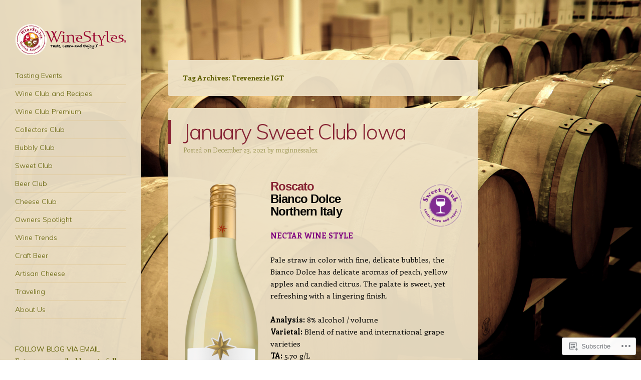

--- FILE ---
content_type: text/html; charset=UTF-8
request_url: https://winestylesblog.com/tag/trevenezie-igt/
body_size: 29317
content:
<!DOCTYPE html>
<html lang="en">
<head>
<meta charset="UTF-8" />
<meta name="viewport" content="width=device-width" />
<link rel="profile" href="http://gmpg.org/xfn/11" />
<link rel="pingback" href="https://winestylesblog.com/xmlrpc.php" />
<!--[if lt IE 9]>
<script src="https://s0.wp.com/wp-content/themes/pub/confit/js/html5.js?m=1347473624i" type="text/javascript"></script>
<![endif]-->

<title>Trevenezie IGT &#8211; WineStyles Tasting Station</title>
<meta name='robots' content='max-image-preview:large' />
<meta name="google-site-verification" content="uT8ZOJHJATTwLBMfOS7bfKMshLOtMwz_yj-t6krhdWQ" />

<!-- Async WordPress.com Remote Login -->
<script id="wpcom_remote_login_js">
var wpcom_remote_login_extra_auth = '';
function wpcom_remote_login_remove_dom_node_id( element_id ) {
	var dom_node = document.getElementById( element_id );
	if ( dom_node ) { dom_node.parentNode.removeChild( dom_node ); }
}
function wpcom_remote_login_remove_dom_node_classes( class_name ) {
	var dom_nodes = document.querySelectorAll( '.' + class_name );
	for ( var i = 0; i < dom_nodes.length; i++ ) {
		dom_nodes[ i ].parentNode.removeChild( dom_nodes[ i ] );
	}
}
function wpcom_remote_login_final_cleanup() {
	wpcom_remote_login_remove_dom_node_classes( "wpcom_remote_login_msg" );
	wpcom_remote_login_remove_dom_node_id( "wpcom_remote_login_key" );
	wpcom_remote_login_remove_dom_node_id( "wpcom_remote_login_validate" );
	wpcom_remote_login_remove_dom_node_id( "wpcom_remote_login_js" );
	wpcom_remote_login_remove_dom_node_id( "wpcom_request_access_iframe" );
	wpcom_remote_login_remove_dom_node_id( "wpcom_request_access_styles" );
}

// Watch for messages back from the remote login
window.addEventListener( "message", function( e ) {
	if ( e.origin === "https://r-login.wordpress.com" ) {
		var data = {};
		try {
			data = JSON.parse( e.data );
		} catch( e ) {
			wpcom_remote_login_final_cleanup();
			return;
		}

		if ( data.msg === 'LOGIN' ) {
			// Clean up the login check iframe
			wpcom_remote_login_remove_dom_node_id( "wpcom_remote_login_key" );

			var id_regex = new RegExp( /^[0-9]+$/ );
			var token_regex = new RegExp( /^.*|.*|.*$/ );
			if (
				token_regex.test( data.token )
				&& id_regex.test( data.wpcomid )
			) {
				// We have everything we need to ask for a login
				var script = document.createElement( "script" );
				script.setAttribute( "id", "wpcom_remote_login_validate" );
				script.src = '/remote-login.php?wpcom_remote_login=validate'
					+ '&wpcomid=' + data.wpcomid
					+ '&token=' + encodeURIComponent( data.token )
					+ '&host=' + window.location.protocol
					+ '//' + window.location.hostname
					+ '&postid=10120'
					+ '&is_singular=';
				document.body.appendChild( script );
			}

			return;
		}

		// Safari ITP, not logged in, so redirect
		if ( data.msg === 'LOGIN-REDIRECT' ) {
			window.location = 'https://wordpress.com/log-in?redirect_to=' + window.location.href;
			return;
		}

		// Safari ITP, storage access failed, remove the request
		if ( data.msg === 'LOGIN-REMOVE' ) {
			var css_zap = 'html { -webkit-transition: margin-top 1s; transition: margin-top 1s; } /* 9001 */ html { margin-top: 0 !important; } * html body { margin-top: 0 !important; } @media screen and ( max-width: 782px ) { html { margin-top: 0 !important; } * html body { margin-top: 0 !important; } }';
			var style_zap = document.createElement( 'style' );
			style_zap.type = 'text/css';
			style_zap.appendChild( document.createTextNode( css_zap ) );
			document.body.appendChild( style_zap );

			var e = document.getElementById( 'wpcom_request_access_iframe' );
			e.parentNode.removeChild( e );

			document.cookie = 'wordpress_com_login_access=denied; path=/; max-age=31536000';

			return;
		}

		// Safari ITP
		if ( data.msg === 'REQUEST_ACCESS' ) {
			console.log( 'request access: safari' );

			// Check ITP iframe enable/disable knob
			if ( wpcom_remote_login_extra_auth !== 'safari_itp_iframe' ) {
				return;
			}

			// If we are in a "private window" there is no ITP.
			var private_window = false;
			try {
				var opendb = window.openDatabase( null, null, null, null );
			} catch( e ) {
				private_window = true;
			}

			if ( private_window ) {
				console.log( 'private window' );
				return;
			}

			var iframe = document.createElement( 'iframe' );
			iframe.id = 'wpcom_request_access_iframe';
			iframe.setAttribute( 'scrolling', 'no' );
			iframe.setAttribute( 'sandbox', 'allow-storage-access-by-user-activation allow-scripts allow-same-origin allow-top-navigation-by-user-activation' );
			iframe.src = 'https://r-login.wordpress.com/remote-login.php?wpcom_remote_login=request_access&origin=' + encodeURIComponent( data.origin ) + '&wpcomid=' + encodeURIComponent( data.wpcomid );

			var css = 'html { -webkit-transition: margin-top 1s; transition: margin-top 1s; } /* 9001 */ html { margin-top: 46px !important; } * html body { margin-top: 46px !important; } @media screen and ( max-width: 660px ) { html { margin-top: 71px !important; } * html body { margin-top: 71px !important; } #wpcom_request_access_iframe { display: block; height: 71px !important; } } #wpcom_request_access_iframe { border: 0px; height: 46px; position: fixed; top: 0; left: 0; width: 100%; min-width: 100%; z-index: 99999; background: #23282d; } ';

			var style = document.createElement( 'style' );
			style.type = 'text/css';
			style.id = 'wpcom_request_access_styles';
			style.appendChild( document.createTextNode( css ) );
			document.body.appendChild( style );

			document.body.appendChild( iframe );
		}

		if ( data.msg === 'DONE' ) {
			wpcom_remote_login_final_cleanup();
		}
	}
}, false );

// Inject the remote login iframe after the page has had a chance to load
// more critical resources
window.addEventListener( "DOMContentLoaded", function( e ) {
	var iframe = document.createElement( "iframe" );
	iframe.style.display = "none";
	iframe.setAttribute( "scrolling", "no" );
	iframe.setAttribute( "id", "wpcom_remote_login_key" );
	iframe.src = "https://r-login.wordpress.com/remote-login.php"
		+ "?wpcom_remote_login=key"
		+ "&origin=aHR0cHM6Ly93aW5lc3R5bGVzYmxvZy5jb20%3D"
		+ "&wpcomid=14154511"
		+ "&time=" + Math.floor( Date.now() / 1000 );
	document.body.appendChild( iframe );
}, false );
</script>
<link rel='dns-prefetch' href='//s0.wp.com' />
<link rel='dns-prefetch' href='//fonts-api.wp.com' />
<link rel="alternate" type="application/rss+xml" title="WineStyles Tasting Station &raquo; Feed" href="https://winestylesblog.com/feed/" />
<link rel="alternate" type="application/rss+xml" title="WineStyles Tasting Station &raquo; Comments Feed" href="https://winestylesblog.com/comments/feed/" />
<link rel="alternate" type="application/rss+xml" title="WineStyles Tasting Station &raquo; Trevenezie IGT Tag Feed" href="https://winestylesblog.com/tag/trevenezie-igt/feed/" />
	<script type="text/javascript">
		/* <![CDATA[ */
		function addLoadEvent(func) {
			var oldonload = window.onload;
			if (typeof window.onload != 'function') {
				window.onload = func;
			} else {
				window.onload = function () {
					oldonload();
					func();
				}
			}
		}
		/* ]]> */
	</script>
	<link crossorigin='anonymous' rel='stylesheet' id='all-css-0-1' href='/wp-content/mu-plugins/likes/jetpack-likes.css?m=1743883414i&cssminify=yes' type='text/css' media='all' />
<style id='wp-emoji-styles-inline-css'>

	img.wp-smiley, img.emoji {
		display: inline !important;
		border: none !important;
		box-shadow: none !important;
		height: 1em !important;
		width: 1em !important;
		margin: 0 0.07em !important;
		vertical-align: -0.1em !important;
		background: none !important;
		padding: 0 !important;
	}
/*# sourceURL=wp-emoji-styles-inline-css */
</style>
<link crossorigin='anonymous' rel='stylesheet' id='all-css-2-1' href='/wp-content/plugins/gutenberg-core/v22.2.0/build/styles/block-library/style.css?m=1764855221i&cssminify=yes' type='text/css' media='all' />
<style id='wp-block-library-inline-css'>
.has-text-align-justify {
	text-align:justify;
}
.has-text-align-justify{text-align:justify;}

/*# sourceURL=wp-block-library-inline-css */
</style><style id='wp-block-group-inline-css'>
.wp-block-group{box-sizing:border-box}:where(.wp-block-group.wp-block-group-is-layout-constrained){position:relative}
/*# sourceURL=/wp-content/plugins/gutenberg-core/v22.2.0/build/styles/block-library/group/style.css */
</style>
<style id='wp-block-paragraph-inline-css'>
.is-small-text{font-size:.875em}.is-regular-text{font-size:1em}.is-large-text{font-size:2.25em}.is-larger-text{font-size:3em}.has-drop-cap:not(:focus):first-letter{float:left;font-size:8.4em;font-style:normal;font-weight:100;line-height:.68;margin:.05em .1em 0 0;text-transform:uppercase}body.rtl .has-drop-cap:not(:focus):first-letter{float:none;margin-left:.1em}p.has-drop-cap.has-background{overflow:hidden}:root :where(p.has-background){padding:1.25em 2.375em}:where(p.has-text-color:not(.has-link-color)) a{color:inherit}p.has-text-align-left[style*="writing-mode:vertical-lr"],p.has-text-align-right[style*="writing-mode:vertical-rl"]{rotate:180deg}
/*# sourceURL=/wp-content/plugins/gutenberg-core/v22.2.0/build/styles/block-library/paragraph/style.css */
</style>
<style id='global-styles-inline-css'>
:root{--wp--preset--aspect-ratio--square: 1;--wp--preset--aspect-ratio--4-3: 4/3;--wp--preset--aspect-ratio--3-4: 3/4;--wp--preset--aspect-ratio--3-2: 3/2;--wp--preset--aspect-ratio--2-3: 2/3;--wp--preset--aspect-ratio--16-9: 16/9;--wp--preset--aspect-ratio--9-16: 9/16;--wp--preset--color--black: #000000;--wp--preset--color--cyan-bluish-gray: #abb8c3;--wp--preset--color--white: #ffffff;--wp--preset--color--pale-pink: #f78da7;--wp--preset--color--vivid-red: #cf2e2e;--wp--preset--color--luminous-vivid-orange: #ff6900;--wp--preset--color--luminous-vivid-amber: #fcb900;--wp--preset--color--light-green-cyan: #7bdcb5;--wp--preset--color--vivid-green-cyan: #00d084;--wp--preset--color--pale-cyan-blue: #8ed1fc;--wp--preset--color--vivid-cyan-blue: #0693e3;--wp--preset--color--vivid-purple: #9b51e0;--wp--preset--gradient--vivid-cyan-blue-to-vivid-purple: linear-gradient(135deg,rgb(6,147,227) 0%,rgb(155,81,224) 100%);--wp--preset--gradient--light-green-cyan-to-vivid-green-cyan: linear-gradient(135deg,rgb(122,220,180) 0%,rgb(0,208,130) 100%);--wp--preset--gradient--luminous-vivid-amber-to-luminous-vivid-orange: linear-gradient(135deg,rgb(252,185,0) 0%,rgb(255,105,0) 100%);--wp--preset--gradient--luminous-vivid-orange-to-vivid-red: linear-gradient(135deg,rgb(255,105,0) 0%,rgb(207,46,46) 100%);--wp--preset--gradient--very-light-gray-to-cyan-bluish-gray: linear-gradient(135deg,rgb(238,238,238) 0%,rgb(169,184,195) 100%);--wp--preset--gradient--cool-to-warm-spectrum: linear-gradient(135deg,rgb(74,234,220) 0%,rgb(151,120,209) 20%,rgb(207,42,186) 40%,rgb(238,44,130) 60%,rgb(251,105,98) 80%,rgb(254,248,76) 100%);--wp--preset--gradient--blush-light-purple: linear-gradient(135deg,rgb(255,206,236) 0%,rgb(152,150,240) 100%);--wp--preset--gradient--blush-bordeaux: linear-gradient(135deg,rgb(254,205,165) 0%,rgb(254,45,45) 50%,rgb(107,0,62) 100%);--wp--preset--gradient--luminous-dusk: linear-gradient(135deg,rgb(255,203,112) 0%,rgb(199,81,192) 50%,rgb(65,88,208) 100%);--wp--preset--gradient--pale-ocean: linear-gradient(135deg,rgb(255,245,203) 0%,rgb(182,227,212) 50%,rgb(51,167,181) 100%);--wp--preset--gradient--electric-grass: linear-gradient(135deg,rgb(202,248,128) 0%,rgb(113,206,126) 100%);--wp--preset--gradient--midnight: linear-gradient(135deg,rgb(2,3,129) 0%,rgb(40,116,252) 100%);--wp--preset--font-size--small: 13px;--wp--preset--font-size--medium: 20px;--wp--preset--font-size--large: 36px;--wp--preset--font-size--x-large: 42px;--wp--preset--font-family--albert-sans: 'Albert Sans', sans-serif;--wp--preset--font-family--alegreya: Alegreya, serif;--wp--preset--font-family--arvo: Arvo, serif;--wp--preset--font-family--bodoni-moda: 'Bodoni Moda', serif;--wp--preset--font-family--bricolage-grotesque: 'Bricolage Grotesque', sans-serif;--wp--preset--font-family--cabin: Cabin, sans-serif;--wp--preset--font-family--chivo: Chivo, sans-serif;--wp--preset--font-family--commissioner: Commissioner, sans-serif;--wp--preset--font-family--cormorant: Cormorant, serif;--wp--preset--font-family--courier-prime: 'Courier Prime', monospace;--wp--preset--font-family--crimson-pro: 'Crimson Pro', serif;--wp--preset--font-family--dm-mono: 'DM Mono', monospace;--wp--preset--font-family--dm-sans: 'DM Sans', sans-serif;--wp--preset--font-family--dm-serif-display: 'DM Serif Display', serif;--wp--preset--font-family--domine: Domine, serif;--wp--preset--font-family--eb-garamond: 'EB Garamond', serif;--wp--preset--font-family--epilogue: Epilogue, sans-serif;--wp--preset--font-family--fahkwang: Fahkwang, sans-serif;--wp--preset--font-family--figtree: Figtree, sans-serif;--wp--preset--font-family--fira-sans: 'Fira Sans', sans-serif;--wp--preset--font-family--fjalla-one: 'Fjalla One', sans-serif;--wp--preset--font-family--fraunces: Fraunces, serif;--wp--preset--font-family--gabarito: Gabarito, system-ui;--wp--preset--font-family--ibm-plex-mono: 'IBM Plex Mono', monospace;--wp--preset--font-family--ibm-plex-sans: 'IBM Plex Sans', sans-serif;--wp--preset--font-family--ibarra-real-nova: 'Ibarra Real Nova', serif;--wp--preset--font-family--instrument-serif: 'Instrument Serif', serif;--wp--preset--font-family--inter: Inter, sans-serif;--wp--preset--font-family--josefin-sans: 'Josefin Sans', sans-serif;--wp--preset--font-family--jost: Jost, sans-serif;--wp--preset--font-family--libre-baskerville: 'Libre Baskerville', serif;--wp--preset--font-family--libre-franklin: 'Libre Franklin', sans-serif;--wp--preset--font-family--literata: Literata, serif;--wp--preset--font-family--lora: Lora, serif;--wp--preset--font-family--merriweather: Merriweather, serif;--wp--preset--font-family--montserrat: Montserrat, sans-serif;--wp--preset--font-family--newsreader: Newsreader, serif;--wp--preset--font-family--noto-sans-mono: 'Noto Sans Mono', sans-serif;--wp--preset--font-family--nunito: Nunito, sans-serif;--wp--preset--font-family--open-sans: 'Open Sans', sans-serif;--wp--preset--font-family--overpass: Overpass, sans-serif;--wp--preset--font-family--pt-serif: 'PT Serif', serif;--wp--preset--font-family--petrona: Petrona, serif;--wp--preset--font-family--piazzolla: Piazzolla, serif;--wp--preset--font-family--playfair-display: 'Playfair Display', serif;--wp--preset--font-family--plus-jakarta-sans: 'Plus Jakarta Sans', sans-serif;--wp--preset--font-family--poppins: Poppins, sans-serif;--wp--preset--font-family--raleway: Raleway, sans-serif;--wp--preset--font-family--roboto: Roboto, sans-serif;--wp--preset--font-family--roboto-slab: 'Roboto Slab', serif;--wp--preset--font-family--rubik: Rubik, sans-serif;--wp--preset--font-family--rufina: Rufina, serif;--wp--preset--font-family--sora: Sora, sans-serif;--wp--preset--font-family--source-sans-3: 'Source Sans 3', sans-serif;--wp--preset--font-family--source-serif-4: 'Source Serif 4', serif;--wp--preset--font-family--space-mono: 'Space Mono', monospace;--wp--preset--font-family--syne: Syne, sans-serif;--wp--preset--font-family--texturina: Texturina, serif;--wp--preset--font-family--urbanist: Urbanist, sans-serif;--wp--preset--font-family--work-sans: 'Work Sans', sans-serif;--wp--preset--spacing--20: 0.44rem;--wp--preset--spacing--30: 0.67rem;--wp--preset--spacing--40: 1rem;--wp--preset--spacing--50: 1.5rem;--wp--preset--spacing--60: 2.25rem;--wp--preset--spacing--70: 3.38rem;--wp--preset--spacing--80: 5.06rem;--wp--preset--shadow--natural: 6px 6px 9px rgba(0, 0, 0, 0.2);--wp--preset--shadow--deep: 12px 12px 50px rgba(0, 0, 0, 0.4);--wp--preset--shadow--sharp: 6px 6px 0px rgba(0, 0, 0, 0.2);--wp--preset--shadow--outlined: 6px 6px 0px -3px rgb(255, 255, 255), 6px 6px rgb(0, 0, 0);--wp--preset--shadow--crisp: 6px 6px 0px rgb(0, 0, 0);}:where(.is-layout-flex){gap: 0.5em;}:where(.is-layout-grid){gap: 0.5em;}body .is-layout-flex{display: flex;}.is-layout-flex{flex-wrap: wrap;align-items: center;}.is-layout-flex > :is(*, div){margin: 0;}body .is-layout-grid{display: grid;}.is-layout-grid > :is(*, div){margin: 0;}:where(.wp-block-columns.is-layout-flex){gap: 2em;}:where(.wp-block-columns.is-layout-grid){gap: 2em;}:where(.wp-block-post-template.is-layout-flex){gap: 1.25em;}:where(.wp-block-post-template.is-layout-grid){gap: 1.25em;}.has-black-color{color: var(--wp--preset--color--black) !important;}.has-cyan-bluish-gray-color{color: var(--wp--preset--color--cyan-bluish-gray) !important;}.has-white-color{color: var(--wp--preset--color--white) !important;}.has-pale-pink-color{color: var(--wp--preset--color--pale-pink) !important;}.has-vivid-red-color{color: var(--wp--preset--color--vivid-red) !important;}.has-luminous-vivid-orange-color{color: var(--wp--preset--color--luminous-vivid-orange) !important;}.has-luminous-vivid-amber-color{color: var(--wp--preset--color--luminous-vivid-amber) !important;}.has-light-green-cyan-color{color: var(--wp--preset--color--light-green-cyan) !important;}.has-vivid-green-cyan-color{color: var(--wp--preset--color--vivid-green-cyan) !important;}.has-pale-cyan-blue-color{color: var(--wp--preset--color--pale-cyan-blue) !important;}.has-vivid-cyan-blue-color{color: var(--wp--preset--color--vivid-cyan-blue) !important;}.has-vivid-purple-color{color: var(--wp--preset--color--vivid-purple) !important;}.has-black-background-color{background-color: var(--wp--preset--color--black) !important;}.has-cyan-bluish-gray-background-color{background-color: var(--wp--preset--color--cyan-bluish-gray) !important;}.has-white-background-color{background-color: var(--wp--preset--color--white) !important;}.has-pale-pink-background-color{background-color: var(--wp--preset--color--pale-pink) !important;}.has-vivid-red-background-color{background-color: var(--wp--preset--color--vivid-red) !important;}.has-luminous-vivid-orange-background-color{background-color: var(--wp--preset--color--luminous-vivid-orange) !important;}.has-luminous-vivid-amber-background-color{background-color: var(--wp--preset--color--luminous-vivid-amber) !important;}.has-light-green-cyan-background-color{background-color: var(--wp--preset--color--light-green-cyan) !important;}.has-vivid-green-cyan-background-color{background-color: var(--wp--preset--color--vivid-green-cyan) !important;}.has-pale-cyan-blue-background-color{background-color: var(--wp--preset--color--pale-cyan-blue) !important;}.has-vivid-cyan-blue-background-color{background-color: var(--wp--preset--color--vivid-cyan-blue) !important;}.has-vivid-purple-background-color{background-color: var(--wp--preset--color--vivid-purple) !important;}.has-black-border-color{border-color: var(--wp--preset--color--black) !important;}.has-cyan-bluish-gray-border-color{border-color: var(--wp--preset--color--cyan-bluish-gray) !important;}.has-white-border-color{border-color: var(--wp--preset--color--white) !important;}.has-pale-pink-border-color{border-color: var(--wp--preset--color--pale-pink) !important;}.has-vivid-red-border-color{border-color: var(--wp--preset--color--vivid-red) !important;}.has-luminous-vivid-orange-border-color{border-color: var(--wp--preset--color--luminous-vivid-orange) !important;}.has-luminous-vivid-amber-border-color{border-color: var(--wp--preset--color--luminous-vivid-amber) !important;}.has-light-green-cyan-border-color{border-color: var(--wp--preset--color--light-green-cyan) !important;}.has-vivid-green-cyan-border-color{border-color: var(--wp--preset--color--vivid-green-cyan) !important;}.has-pale-cyan-blue-border-color{border-color: var(--wp--preset--color--pale-cyan-blue) !important;}.has-vivid-cyan-blue-border-color{border-color: var(--wp--preset--color--vivid-cyan-blue) !important;}.has-vivid-purple-border-color{border-color: var(--wp--preset--color--vivid-purple) !important;}.has-vivid-cyan-blue-to-vivid-purple-gradient-background{background: var(--wp--preset--gradient--vivid-cyan-blue-to-vivid-purple) !important;}.has-light-green-cyan-to-vivid-green-cyan-gradient-background{background: var(--wp--preset--gradient--light-green-cyan-to-vivid-green-cyan) !important;}.has-luminous-vivid-amber-to-luminous-vivid-orange-gradient-background{background: var(--wp--preset--gradient--luminous-vivid-amber-to-luminous-vivid-orange) !important;}.has-luminous-vivid-orange-to-vivid-red-gradient-background{background: var(--wp--preset--gradient--luminous-vivid-orange-to-vivid-red) !important;}.has-very-light-gray-to-cyan-bluish-gray-gradient-background{background: var(--wp--preset--gradient--very-light-gray-to-cyan-bluish-gray) !important;}.has-cool-to-warm-spectrum-gradient-background{background: var(--wp--preset--gradient--cool-to-warm-spectrum) !important;}.has-blush-light-purple-gradient-background{background: var(--wp--preset--gradient--blush-light-purple) !important;}.has-blush-bordeaux-gradient-background{background: var(--wp--preset--gradient--blush-bordeaux) !important;}.has-luminous-dusk-gradient-background{background: var(--wp--preset--gradient--luminous-dusk) !important;}.has-pale-ocean-gradient-background{background: var(--wp--preset--gradient--pale-ocean) !important;}.has-electric-grass-gradient-background{background: var(--wp--preset--gradient--electric-grass) !important;}.has-midnight-gradient-background{background: var(--wp--preset--gradient--midnight) !important;}.has-small-font-size{font-size: var(--wp--preset--font-size--small) !important;}.has-medium-font-size{font-size: var(--wp--preset--font-size--medium) !important;}.has-large-font-size{font-size: var(--wp--preset--font-size--large) !important;}.has-x-large-font-size{font-size: var(--wp--preset--font-size--x-large) !important;}.has-albert-sans-font-family{font-family: var(--wp--preset--font-family--albert-sans) !important;}.has-alegreya-font-family{font-family: var(--wp--preset--font-family--alegreya) !important;}.has-arvo-font-family{font-family: var(--wp--preset--font-family--arvo) !important;}.has-bodoni-moda-font-family{font-family: var(--wp--preset--font-family--bodoni-moda) !important;}.has-bricolage-grotesque-font-family{font-family: var(--wp--preset--font-family--bricolage-grotesque) !important;}.has-cabin-font-family{font-family: var(--wp--preset--font-family--cabin) !important;}.has-chivo-font-family{font-family: var(--wp--preset--font-family--chivo) !important;}.has-commissioner-font-family{font-family: var(--wp--preset--font-family--commissioner) !important;}.has-cormorant-font-family{font-family: var(--wp--preset--font-family--cormorant) !important;}.has-courier-prime-font-family{font-family: var(--wp--preset--font-family--courier-prime) !important;}.has-crimson-pro-font-family{font-family: var(--wp--preset--font-family--crimson-pro) !important;}.has-dm-mono-font-family{font-family: var(--wp--preset--font-family--dm-mono) !important;}.has-dm-sans-font-family{font-family: var(--wp--preset--font-family--dm-sans) !important;}.has-dm-serif-display-font-family{font-family: var(--wp--preset--font-family--dm-serif-display) !important;}.has-domine-font-family{font-family: var(--wp--preset--font-family--domine) !important;}.has-eb-garamond-font-family{font-family: var(--wp--preset--font-family--eb-garamond) !important;}.has-epilogue-font-family{font-family: var(--wp--preset--font-family--epilogue) !important;}.has-fahkwang-font-family{font-family: var(--wp--preset--font-family--fahkwang) !important;}.has-figtree-font-family{font-family: var(--wp--preset--font-family--figtree) !important;}.has-fira-sans-font-family{font-family: var(--wp--preset--font-family--fira-sans) !important;}.has-fjalla-one-font-family{font-family: var(--wp--preset--font-family--fjalla-one) !important;}.has-fraunces-font-family{font-family: var(--wp--preset--font-family--fraunces) !important;}.has-gabarito-font-family{font-family: var(--wp--preset--font-family--gabarito) !important;}.has-ibm-plex-mono-font-family{font-family: var(--wp--preset--font-family--ibm-plex-mono) !important;}.has-ibm-plex-sans-font-family{font-family: var(--wp--preset--font-family--ibm-plex-sans) !important;}.has-ibarra-real-nova-font-family{font-family: var(--wp--preset--font-family--ibarra-real-nova) !important;}.has-instrument-serif-font-family{font-family: var(--wp--preset--font-family--instrument-serif) !important;}.has-inter-font-family{font-family: var(--wp--preset--font-family--inter) !important;}.has-josefin-sans-font-family{font-family: var(--wp--preset--font-family--josefin-sans) !important;}.has-jost-font-family{font-family: var(--wp--preset--font-family--jost) !important;}.has-libre-baskerville-font-family{font-family: var(--wp--preset--font-family--libre-baskerville) !important;}.has-libre-franklin-font-family{font-family: var(--wp--preset--font-family--libre-franklin) !important;}.has-literata-font-family{font-family: var(--wp--preset--font-family--literata) !important;}.has-lora-font-family{font-family: var(--wp--preset--font-family--lora) !important;}.has-merriweather-font-family{font-family: var(--wp--preset--font-family--merriweather) !important;}.has-montserrat-font-family{font-family: var(--wp--preset--font-family--montserrat) !important;}.has-newsreader-font-family{font-family: var(--wp--preset--font-family--newsreader) !important;}.has-noto-sans-mono-font-family{font-family: var(--wp--preset--font-family--noto-sans-mono) !important;}.has-nunito-font-family{font-family: var(--wp--preset--font-family--nunito) !important;}.has-open-sans-font-family{font-family: var(--wp--preset--font-family--open-sans) !important;}.has-overpass-font-family{font-family: var(--wp--preset--font-family--overpass) !important;}.has-pt-serif-font-family{font-family: var(--wp--preset--font-family--pt-serif) !important;}.has-petrona-font-family{font-family: var(--wp--preset--font-family--petrona) !important;}.has-piazzolla-font-family{font-family: var(--wp--preset--font-family--piazzolla) !important;}.has-playfair-display-font-family{font-family: var(--wp--preset--font-family--playfair-display) !important;}.has-plus-jakarta-sans-font-family{font-family: var(--wp--preset--font-family--plus-jakarta-sans) !important;}.has-poppins-font-family{font-family: var(--wp--preset--font-family--poppins) !important;}.has-raleway-font-family{font-family: var(--wp--preset--font-family--raleway) !important;}.has-roboto-font-family{font-family: var(--wp--preset--font-family--roboto) !important;}.has-roboto-slab-font-family{font-family: var(--wp--preset--font-family--roboto-slab) !important;}.has-rubik-font-family{font-family: var(--wp--preset--font-family--rubik) !important;}.has-rufina-font-family{font-family: var(--wp--preset--font-family--rufina) !important;}.has-sora-font-family{font-family: var(--wp--preset--font-family--sora) !important;}.has-source-sans-3-font-family{font-family: var(--wp--preset--font-family--source-sans-3) !important;}.has-source-serif-4-font-family{font-family: var(--wp--preset--font-family--source-serif-4) !important;}.has-space-mono-font-family{font-family: var(--wp--preset--font-family--space-mono) !important;}.has-syne-font-family{font-family: var(--wp--preset--font-family--syne) !important;}.has-texturina-font-family{font-family: var(--wp--preset--font-family--texturina) !important;}.has-urbanist-font-family{font-family: var(--wp--preset--font-family--urbanist) !important;}.has-work-sans-font-family{font-family: var(--wp--preset--font-family--work-sans) !important;}
/*# sourceURL=global-styles-inline-css */
</style>

<style id='classic-theme-styles-inline-css'>
/*! This file is auto-generated */
.wp-block-button__link{color:#fff;background-color:#32373c;border-radius:9999px;box-shadow:none;text-decoration:none;padding:calc(.667em + 2px) calc(1.333em + 2px);font-size:1.125em}.wp-block-file__button{background:#32373c;color:#fff;text-decoration:none}
/*# sourceURL=/wp-includes/css/classic-themes.min.css */
</style>
<link crossorigin='anonymous' rel='stylesheet' id='all-css-4-1' href='/_static/??-eJx9j1kOwjAMRC+Ea3Vh+0CcpUlNCcRpVDsUbk8QoiAh9ceyRvNmbJwi2CEoBcXoU++CoB2MH+xVsCrKXVGCOI6eYKRb0WDnRGcHiD48FVZkhT9BnOCbNVLWObb6cjB1riVPnG1L2OS6njTj8tlB6b6MxFwDxsSRRCBPdolBz7lL/ri3jDGZfGE4OcX5kyMfym2zrjZVva8vT0aUajk=&cssminify=yes' type='text/css' media='all' />
<link rel='stylesheet' id='confit-font-muli-css' href='https://fonts-api.wp.com/css?family=Muli:300,400,300italic,400italic' media='all' />
<link rel='stylesheet' id='confit-font-enriqueta-css' href='https://fonts-api.wp.com/css?family=Enriqueta:400,700&#038;subset=latin,latin-ext' media='all' />
<link crossorigin='anonymous' rel='stylesheet' id='all-css-8-1' href='/wp-content/themes/pub/confit/inc/style-wpcom.css?m=1486059132i&cssminify=yes' type='text/css' media='all' />
<style id='jetpack_facebook_likebox-inline-css'>
.widget_facebook_likebox {
	overflow: hidden;
}

/*# sourceURL=/wp-content/mu-plugins/jetpack-plugin/moon/modules/widgets/facebook-likebox/style.css */
</style>
<link crossorigin='anonymous' rel='stylesheet' id='all-css-10-1' href='/_static/??-eJzTLy/QTc7PK0nNK9HPLdUtyClNz8wr1i9KTcrJTwcy0/WTi5G5ekCujj52Temp+bo5+cmJJZn5eSgc3bScxMwikFb7XFtDE1NLExMLc0OTLACohS2q&cssminify=yes' type='text/css' media='all' />
<link crossorigin='anonymous' rel='stylesheet' id='print-css-11-1' href='/wp-content/mu-plugins/global-print/global-print.css?m=1465851035i&cssminify=yes' type='text/css' media='print' />
<style id='jetpack-global-styles-frontend-style-inline-css'>
:root { --font-headings: unset; --font-base: unset; --font-headings-default: -apple-system,BlinkMacSystemFont,"Segoe UI",Roboto,Oxygen-Sans,Ubuntu,Cantarell,"Helvetica Neue",sans-serif; --font-base-default: -apple-system,BlinkMacSystemFont,"Segoe UI",Roboto,Oxygen-Sans,Ubuntu,Cantarell,"Helvetica Neue",sans-serif;}
/*# sourceURL=jetpack-global-styles-frontend-style-inline-css */
</style>
<link crossorigin='anonymous' rel='stylesheet' id='all-css-14-1' href='/_static/??-eJyNjcEKwjAQRH/IuFRT6kX8FNkmS5K6yQY3Qfx7bfEiXrwM82B4A49qnJRGpUHupnIPqSgs1Cq624chi6zhO5OCRryTR++fW00l7J3qDv43XVNxoOISsmEJol/wY2uR8vs3WggsM/I6uOTzMI3Hw8lOg11eUT1JKA==&cssminify=yes' type='text/css' media='all' />
<script type="text/javascript" id="wpcom-actionbar-placeholder-js-extra">
/* <![CDATA[ */
var actionbardata = {"siteID":"14154511","postID":"0","siteURL":"https://winestylesblog.com","xhrURL":"https://winestylesblog.com/wp-admin/admin-ajax.php","nonce":"0c8ac7391e","isLoggedIn":"","statusMessage":"","subsEmailDefault":"instantly","proxyScriptUrl":"https://s0.wp.com/wp-content/js/wpcom-proxy-request.js?m=1513050504i&amp;ver=20211021","i18n":{"followedText":"New posts from this site will now appear in your \u003Ca href=\"https://wordpress.com/reader\"\u003EReader\u003C/a\u003E","foldBar":"Collapse this bar","unfoldBar":"Expand this bar","shortLinkCopied":"Shortlink copied to clipboard."}};
//# sourceURL=wpcom-actionbar-placeholder-js-extra
/* ]]> */
</script>
<script type="text/javascript" id="jetpack-mu-wpcom-settings-js-before">
/* <![CDATA[ */
var JETPACK_MU_WPCOM_SETTINGS = {"assetsUrl":"https://s0.wp.com/wp-content/mu-plugins/jetpack-mu-wpcom-plugin/moon/jetpack_vendor/automattic/jetpack-mu-wpcom/src/build/"};
//# sourceURL=jetpack-mu-wpcom-settings-js-before
/* ]]> */
</script>
<script crossorigin='anonymous' type='text/javascript'  src='/_static/??-eJzTLy/QTc7PK0nNK9HPKtYvyinRLSjKr6jUyyrW0QfKZeYl55SmpBaDJLMKS1OLKqGUXm5mHkFFurmZ6UWJJalQxfa5tobmRgamxgZmFpZZACbyLJI='></script>
<script type="text/javascript" id="rlt-proxy-js-after">
/* <![CDATA[ */
	rltInitialize( {"token":null,"iframeOrigins":["https:\/\/widgets.wp.com"]} );
//# sourceURL=rlt-proxy-js-after
/* ]]> */
</script>
<link rel="EditURI" type="application/rsd+xml" title="RSD" href="https://winestylesblog.wordpress.com/xmlrpc.php?rsd" />
<meta name="generator" content="WordPress.com" />

<!-- Jetpack Open Graph Tags -->
<meta property="og:type" content="website" />
<meta property="og:title" content="Trevenezie IGT &#8211; WineStyles Tasting Station" />
<meta property="og:url" content="https://winestylesblog.com/tag/trevenezie-igt/" />
<meta property="og:site_name" content="WineStyles Tasting Station" />
<meta property="og:image" content="https://winestylesblog.com/wp-content/uploads/2024/02/tasting-station_beer.png?w=200" />
<meta property="og:image:width" content="200" />
<meta property="og:image:height" content="200" />
<meta property="og:image:alt" content="" />
<meta property="og:locale" content="en_US" />
<meta name="twitter:creator" content="@WineStylesStore" />
<meta name="twitter:site" content="@WineStylesStore" />

<!-- End Jetpack Open Graph Tags -->
<link rel='openid.server' href='https://winestylesblog.com/?openidserver=1' />
<link rel='openid.delegate' href='https://winestylesblog.com/' />
<link rel="search" type="application/opensearchdescription+xml" href="https://winestylesblog.com/osd.xml" title="WineStyles Tasting Station" />
<link rel="search" type="application/opensearchdescription+xml" href="https://s1.wp.com/opensearch.xml" title="WordPress.com" />
<meta name="theme-color" content="#ffffff" />
		<style type="text/css">
			.recentcomments a {
				display: inline !important;
				padding: 0 !important;
				margin: 0 !important;
			}

			table.recentcommentsavatartop img.avatar, table.recentcommentsavatarend img.avatar {
				border: 0px;
				margin: 0;
			}

			table.recentcommentsavatartop a, table.recentcommentsavatarend a {
				border: 0px !important;
				background-color: transparent !important;
			}

			td.recentcommentsavatarend, td.recentcommentsavatartop {
				padding: 0px 0px 1px 0px;
				margin: 0px;
			}

			td.recentcommentstextend {
				border: none !important;
				padding: 0px 0px 2px 10px;
			}

			.rtl td.recentcommentstextend {
				padding: 0px 10px 2px 0px;
			}

			td.recentcommentstexttop {
				border: none;
				padding: 0px 0px 0px 10px;
			}

			.rtl td.recentcommentstexttop {
				padding: 0px 10px 0px 0px;
			}
		</style>
		<meta name="description" content="Posts about Trevenezie IGT written by mcginnessalex" />
	<style type="text/css">
			.site-title,
		.site-description {
			position: absolute !important;
			clip: rect(1px 1px 1px 1px); /* IE6, IE7 */
			clip: rect(1px, 1px, 1px, 1px);
		}
		</style>
	<style type="text/css" id="custom-background-css">
	body.custom-background { background-color: #ffffff; background-image: url('https://winestylesblog.files.wordpress.com/2013/07/barrels1.jpg'); background-repeat: repeat; background-position: top center; background-attachment: scroll; }
	</style>
<style type="text/css" id="custom-colors-css">	.site-description,
	.entry-header .entry-meta,
	.entry-content blockquote,
	.comment-content blockquote,
	.comment-meta a {
		opacity: 0.5;
	}
	@media screen and ( min-width: 768px ) and ( min-device-width: 769px ) {
		#masthead,
		#secondary {
			background-color: transparent !important;
		}
	}
body { background-color: #C4DDD6;}
#page:before { background-color: #eee1c6;}
#page:before { background-color: rgba( 238, 225, 198, 0.95 );}
.site-footer { background-color: #eee1c6;}
.site-footer { background-color: rgba( 238, 225, 198, 0.95 );}
.main-navigation ul ul { background-color: #eee1c6;}
.main-navigation ul ul { background-color: rgba( 238, 225, 198, 0.95 );}
.site-content article { background-color: #eee1c6;}
.site-content article { background-color: rgba( 238, 225, 198, 0.95 );}
.archive-header,.page-header,.single .menu-group-header { background-color: #eee1c6;}
.archive-header,.page-header,.single .menu-group-header { background-color: rgba( 238, 225, 198, 0.95 );}
.page-template-page-menu-php .menu-items { background-color: #eee1c6;}
.page-template-page-menu-php .menu-items { background-color: rgba( 238, 225, 198, 0.95 );}
.menu-labels span { color: #eee1c6;}
.pdf-menu a { color: #eee1c6;}
.site-content .site-navigation { background-color: #eee1c6;}
.site-content .site-navigation { background-color: rgba( 238, 225, 198, 0.95 );}
.comments-area { background-color: #eee1c6;}
.comments-area { background-color: rgba( 238, 225, 198, 0.95 );}
.comment-author span { background-color: #eee1c6;}
#infinite-handle span { background-color: #eee1c6;}
#infinite-handle span { background-color: rgba( 238, 225, 198, 0.95 );}
#masthead { background-color: #eee1c6;}
#masthead { background-color: rgba( 238, 225, 198, 0.95 );}
#secondary { background-color: #eee1c6;}
#secondary { background-color: rgba( 238, 225, 198, 0.95 );}
button, html input[type="button"], input[type="reset"], input[type="submit"] { color: #eee1c6;}
button, html input[type="button"], input[type="reset"], input[type="submit"] { color: rgba( 238, 225, 198, 0.95 );}
input[type=text], input[type=email], input[type=password], textarea { background-color: #DBC089;}
input[type=text], input[type=email], input[type=password], textarea { border-color: #E1CA9C;}
hr { background-color: #E1CA9C;}
.main-navigation li { border-color: #E1CA9C;}
.entry-content pre, .comment-content pre { border-color: #E1CA9C;}
.entry-content abbr, .comment-content abbr, .entry-content dfn, .comment-content dfn, .entry-content acronym, .comment-content acronym { border-color: #E1CA9C;}
.entry-content table, .comment-content table,.entry-content td, .comment-content td { border-color: #E1CA9C;}
.page-template-page-menu-php .menu-items article { border-color: #E1CA9C;}
.wp-caption { border-color: #E1CA9C;}
.widget_calendar #wp-calendar, .widget_calendar #wp-calendar thead th, .widget_calendar #wp-calendar tbody td, .widget_calendar #wp-calendar tfoot td#next { border-color: #E1CA9C;}
.entry-content div.sharedaddy div.sd-block { border-color: #E1CA9C;}
.main-small-navigation { border-color: #E1CA9C;}
body, button, input, select, textarea { color: #616104;}
.main-navigation a, .main-small-navigation a,.main-navigation a:visited, .main-small-navigation a:visited { color: #616104;}
.page-template-page-menu-php .menu-items .entry-title { color: #616104;}
.widget-title a { color: #616104;}
input[type=text], input[type=email], input[type=password], textarea { color: #616104;}
.site-description { color: #616104;}
.entry-meta { color: #616104;}
.entry-header .entry-meta a { color: #616104;}
.entry-content blockquote, .comment-content blockquote { color: #616104;}
.comment-meta a { color: #616104;}
a { color: #872434;}
a:visited { color: #872434;}
button, html input[type="button"], input[type="reset"], input[type="submit"] { background-color: #872434;}
.main-navigation a:hover,.main-navigation .current_page_item > a,.main-navigation .current_page_ancestor > a,.main-navigation .current-menu-item > a,.main-navigation .current-menu-ancestor > a { color: #872434;}
.main-navigation .current_page_item > a:visited,.main-navigation .current_page_ancestor > a:visited,.main-navigation .current-menu-item > a:visited,.main-navigation .current-menu-ancestor > a:visited { color: #872434;}
.entry-title { color: #872434;}
.entry-title { border-color: #872434;}
.page-template-page-menu-php .menu-group-title { color: #872434;}
.menu-labels span { background-color: #872434;}
.pdf-menu a { background-color: #872434;}
.bypostauthor > article .comment-author span { background-color: #872434;}
.widget_flickr #flickr_badge_uber_wrapper a { color: #872434;}
#infinite-handle span { color: #872434;}
#infinite-handle span:before { color: #872434;}
.entry-content blockquote p, .comment-content blockquote p { border-color: #872434;}
a:hover,a:focus,a:active { color: #BC8400;}
button:hover, html input[type="button"]:hover, input[type="reset"]:hover, input[type="submit"]:hover, button:focus, html input[type="button"]:focus, input[type="reset"]:focus, input[type="submit"]:focus, button:active, html input[type="button"]:active, input[type="reset"]:active, input[type="submit"]:active { background-color: #BC8400;}
.site-title a:hover { color: #BC8400;}
.entry-header .entry-meta a:hover { color: #BC8400;}
.entry-title a:hover { color: #BC8400;}
.pdf-menu a:hover { background-color: #BC8400;}
.widget_flickr #flickr_badge_uber_wrapper a:hover { color: #BC8400;}
#infinite-handle span:hover,#infinite-handle span:hover:before { color: #BC8400;}
</style>
<link rel="icon" href="https://winestylesblog.com/wp-content/uploads/2024/02/tasting-station_beer.png?w=32" sizes="32x32" />
<link rel="icon" href="https://winestylesblog.com/wp-content/uploads/2024/02/tasting-station_beer.png?w=192" sizes="192x192" />
<link rel="apple-touch-icon" href="https://winestylesblog.com/wp-content/uploads/2024/02/tasting-station_beer.png?w=180" />
<meta name="msapplication-TileImage" content="https://winestylesblog.com/wp-content/uploads/2024/02/tasting-station_beer.png?w=270" />
			<link rel="stylesheet" id="custom-css-css" type="text/css" href="https://s0.wp.com/?custom-css=1&#038;csblog=Xoez&#038;cscache=6&#038;csrev=28" />
			<!-- Jetpack Google Analytics -->
			<script type='text/javascript'>
				var _gaq = _gaq || [];
				_gaq.push(['_setAccount', 'UA-171543210-1']);
_gaq.push(['_trackPageview']);
				(function() {
					var ga = document.createElement('script'); ga.type = 'text/javascript'; ga.async = true;
					ga.src = ('https:' === document.location.protocol ? 'https://ssl' : 'http://www') + '.google-analytics.com/ga.js';
					var s = document.getElementsByTagName('script')[0]; s.parentNode.insertBefore(ga, s);
				})();
			</script>
			<!-- End Jetpack Google Analytics -->
<link crossorigin='anonymous' rel='stylesheet' id='all-css-0-3' href='/_static/??-eJyVjkEKwkAMRS9kG2rR4kI8irTpIGknyTCZ0OtXsRXc6fJ9Ho8PS6pQpQQpwF6l6A8SgymU1OO8MbCqwJ0EYYiKs4EtlEKu0ewAvxdYR4/BAPusbiF+pH34N/i+5BRHMB8MM6VC+pS/qGaSV/nG16Y7tZfu3DbHaQXdH15M&cssminify=yes' type='text/css' media='all' />
</head>

<body class="archive tag tag-trevenezie-igt tag-712956683 custom-background wp-theme-pubconfit customizer-styles-applied group-blog jetpack-reblog-enabled custom-colors">

<div id="wrapper">
	<div id="page" class="hfeed site">
				<header id="masthead" class="site-header" role="banner">

							<div class="header-image">
					<a href="https://winestylesblog.com/" title="WineStyles Tasting Station" rel="home">
						<img src="https://winestylesblog.com/wp-content/uploads/2013/07/winestyles_ts_logo.png" width="221" height="62" alt="" />
					</a>
				</div>
			
			<a href="https://winestylesblog.com/" class="site-logo-link" rel="home" itemprop="url"></a>
			<hgroup>
				<h1 class="site-title"><a href="https://winestylesblog.com/" title="WineStyles Tasting Station" rel="home">WineStyles Tasting Station</a></h1>
				<h2 class="site-description">Taste, Learn and Enjoy!</h2>
			</hgroup>

			<nav role="navigation" class="site-navigation main-navigation">
				<h1 class="assistive-text">Navigation</h1>
				<div class="assistive-text skip-link"><a href="#content" title="Skip to content">Skip to content</a></div>

				<div class="menu-main-menu-container"><ul id="menu-main-menu" class="menu"><li id="menu-item-869" class="menu-item menu-item-type-taxonomy menu-item-object-category menu-item-869"><a href="https://winestylesblog.com/category/winery-spotlight-tastings/">Tasting Events</a></li>
<li id="menu-item-221" class="menu-item menu-item-type-taxonomy menu-item-object-category menu-item-221"><a href="https://winestylesblog.com/category/recipes/">Wine Club and Recipes</a></li>
<li id="menu-item-4624" class="menu-item menu-item-type-taxonomy menu-item-object-category menu-item-4624"><a href="https://winestylesblog.com/category/wine-club-premium/">Wine Club Premium</a></li>
<li id="menu-item-4623" class="menu-item menu-item-type-taxonomy menu-item-object-category menu-item-4623"><a href="https://winestylesblog.com/category/collectors-club/">Collectors Club</a></li>
<li id="menu-item-4562" class="menu-item menu-item-type-taxonomy menu-item-object-category menu-item-4562"><a href="https://winestylesblog.com/category/bubbly-club/">Bubbly Club</a></li>
<li id="menu-item-4563" class="menu-item menu-item-type-taxonomy menu-item-object-category menu-item-4563"><a href="https://winestylesblog.com/category/sweet-wine-club/">Sweet Club</a></li>
<li id="menu-item-4544" class="menu-item menu-item-type-taxonomy menu-item-object-category menu-item-4544"><a href="https://winestylesblog.com/category/beer-club/">Beer Club</a></li>
<li id="menu-item-4713" class="menu-item menu-item-type-taxonomy menu-item-object-category menu-item-4713"><a href="https://winestylesblog.com/category/cheese-club/">Cheese Club</a></li>
<li id="menu-item-3467" class="menu-item menu-item-type-taxonomy menu-item-object-category menu-item-3467"><a href="https://winestylesblog.com/category/owners-spotlight/">Owners Spotlight</a></li>
<li id="menu-item-82" class="menu-item menu-item-type-taxonomy menu-item-object-category menu-item-82"><a href="https://winestylesblog.com/category/wine-trend-articles/">Wine Trends</a></li>
<li id="menu-item-80" class="menu-item menu-item-type-taxonomy menu-item-object-category menu-item-80"><a href="https://winestylesblog.com/category/craft-beer-articles/">Craft Beer</a></li>
<li id="menu-item-170" class="menu-item menu-item-type-taxonomy menu-item-object-category menu-item-170"><a href="https://winestylesblog.com/category/artisan-cheese-articles/">Artisan Cheese</a></li>
<li id="menu-item-81" class="menu-item menu-item-type-taxonomy menu-item-object-category menu-item-81"><a href="https://winestylesblog.com/category/traveling-articles/">Traveling</a></li>
<li id="menu-item-51" class="menu-item menu-item-type-post_type menu-item-object-page menu-item-51"><a href="https://winestylesblog.com/about/">About Us</a></li>
</ul></div>			</nav><!-- .site-navigation .main-navigation -->
		</header><!-- #masthead .site-header -->

		<div id="main" class="site-main">

		<section id="primary" class="content-area">
			<div id="content" class="site-content" role="main">

			
				<header class="page-header">
					<h1 class="page-title">
						Tag Archives: <span>Trevenezie IGT</span>					</h1>
									</header><!-- .page-header -->

					<nav role="navigation" id="nav-above" class="site-navigation paging-navigation">
		<h1 class="assistive-text">Post navigation</h1>

	
	</nav><!-- #nav-above -->
	
								
					
<article id="post-10120" class="post-10120 post type-post status-publish format-standard hentry category-sweet-wine-club tag-bianco-dolce tag-food-pairing tag-italian-wine tag-italy tag-january-sweet-club tag-moscato tag-nectar-wine-style tag-northern-italy tag-roscato tag-sweet tag-sweet-club tag-trentino tag-trevenezie-igt tag-veneto tag-wine tag-wine-cheese-pairing tag-wine-club tag-wine-style tag-winestyles">
	<header class="entry-header">
		
		<h1 class="entry-title"><a href="https://winestylesblog.com/2021/12/23/january-sweet-club-iowa/" rel="bookmark">January Sweet Club Iowa</a></h1>

				<div class="entry-meta">
			Posted on <a href="https://winestylesblog.com/2021/12/23/january-sweet-club-iowa/" title="11:30 am" rel="bookmark"><time class="entry-date" datetime="2021-12-23T11:30:44-05:00" pubdate>December 23, 2021</time></a><span class="byline"> by <span class="author vcard"><a class="url fn n" href="https://winestylesblog.com/author/mcginnessalex/" title="View all posts by mcginnessalex" rel="author">mcginnessalex</a></span></span>		</div><!-- .entry-meta -->
			</header><!-- .entry-header -->

		<div class="entry-content">
		
<div class="wp-block-group"><div class="wp-block-group__inner-container is-layout-flow wp-block-group-is-layout-flow"> </div></div>

<div class="wp-block-group">
<h4 class="wp-block-group__inner-container"><span style="color:#000000;"><strong style="font-size:revert;font-family:-apple-system, BlinkMacSystemFont, 'Segoe UI', Roboto, Oxygen-Sans, Ubuntu, Cantarell, 'Helvetica Neue', sans-serif;"><img data-attachment-id="4585" data-permalink="https://winestylesblog.com/2020/04/28/may-sweet-club-iowa/sweet-club-logo-small/#main" data-orig-file="https://winestylesblog.com/wp-content/uploads/2020/04/sweet-club-logo-small.png" data-orig-size="150,150" data-comments-opened="1" data-image-meta="{&quot;aperture&quot;:&quot;0&quot;,&quot;credit&quot;:&quot;&quot;,&quot;camera&quot;:&quot;&quot;,&quot;caption&quot;:&quot;&quot;,&quot;created_timestamp&quot;:&quot;0&quot;,&quot;copyright&quot;:&quot;&quot;,&quot;focal_length&quot;:&quot;0&quot;,&quot;iso&quot;:&quot;0&quot;,&quot;shutter_speed&quot;:&quot;0&quot;,&quot;title&quot;:&quot;&quot;,&quot;orientation&quot;:&quot;0&quot;}" data-image-title="Sweet-Club-Logo-small" data-image-description="" data-image-caption="" data-medium-file="https://winestylesblog.com/wp-content/uploads/2020/04/sweet-club-logo-small.png?w=150" data-large-file="https://winestylesblog.com/wp-content/uploads/2020/04/sweet-club-logo-small.png?w=150" class="wp-image-4585 alignright" src="https://winestylesblog.com/wp-content/uploads/2020/04/sweet-club-logo-small.png" alt="Sweet Wine Club" width="88" height="88" srcset="https://winestylesblog.com/wp-content/uploads/2020/04/sweet-club-logo-small.png?w=88&amp;h=88 88w, https://winestylesblog.com/wp-content/uploads/2020/04/sweet-club-logo-small.png 150w" sizes="(max-width: 88px) 100vw, 88px" /><img data-attachment-id="10123" data-permalink="https://winestylesblog.com/2021/12/23/january-sweet-club-iowa/roscato-bianco-label-update-bottle-shotweb/#main" data-orig-file="https://winestylesblog.com/wp-content/uploads/2021/12/roscato-bianco-label-update-bottle-shotweb.png" data-orig-size="189,700" data-comments-opened="1" data-image-meta="{&quot;aperture&quot;:&quot;0&quot;,&quot;credit&quot;:&quot;&quot;,&quot;camera&quot;:&quot;&quot;,&quot;caption&quot;:&quot;&quot;,&quot;created_timestamp&quot;:&quot;0&quot;,&quot;copyright&quot;:&quot;&quot;,&quot;focal_length&quot;:&quot;0&quot;,&quot;iso&quot;:&quot;0&quot;,&quot;shutter_speed&quot;:&quot;0&quot;,&quot;title&quot;:&quot;&quot;,&quot;orientation&quot;:&quot;0&quot;}" data-image-title="Roscato-Bianco-Label-Update-Bottle-Shotweb" data-image-description="" data-image-caption="" data-medium-file="https://winestylesblog.com/wp-content/uploads/2021/12/roscato-bianco-label-update-bottle-shotweb.png?w=81" data-large-file="https://winestylesblog.com/wp-content/uploads/2021/12/roscato-bianco-label-update-bottle-shotweb.png?w=189" class=" wp-image-10123 alignleft" src="https://winestylesblog.com/wp-content/uploads/2021/12/roscato-bianco-label-update-bottle-shotweb.png" alt="Roscato-Bianco-Label-Update-Bottle-Shotweb" width="150" height="556" srcset="https://winestylesblog.com/wp-content/uploads/2021/12/roscato-bianco-label-update-bottle-shotweb.png?w=150&amp;h=556 150w, https://winestylesblog.com/wp-content/uploads/2021/12/roscato-bianco-label-update-bottle-shotweb.png 189w" sizes="(max-width: 150px) 100vw, 150px" /><a href="https://roscatowine.com/" target="_blank" rel="noopener">Roscato</a><br /></strong><strong style="font-size:revert;font-family:-apple-system, BlinkMacSystemFont, 'Segoe UI', Roboto, Oxygen-Sans, Ubuntu, Cantarell, 'Helvetica Neue', sans-serif;">Bianco Dolce<br /></strong><strong style="font-size:revert;font-family:-apple-system, BlinkMacSystemFont, 'Segoe UI', Roboto, Oxygen-Sans, Ubuntu, Cantarell, 'Helvetica Neue', sans-serif;">Northern Italy</strong></span></h4>
<p><span style="color:#800080;"><strong>NECTAR WINE STYLE</strong></span></p>
<div class="page" title="Page 1">
<div class="section">
<div class="layoutArea">
<div class="column">
<p><span style="color:#000000;">Pale straw in color with fine, delicate bubbles, the Bianco Dolce has delicate aromas of peach, yellow apples and candied citrus. The palate is sweet, yet refreshing with a lingering finish.</span></p>
</div>
</div>
</div>
</div>
<p><span style="color:#000000;"><strong>Analysis: </strong>8% alcohol / volume</span><br /><span style="color:#000000;"><strong>Varietal: </strong>Blend of native and international grape varieties<br /><strong>TA:</strong> 5.70 g/L<br /><strong>RS:</strong> 95 g/L<br /><b>Region: </b>Northern Italy<b><br />Appellation: </b>Trevenezie IGT<br /><strong>Vinification: </strong></span><span style="font-size:revert;color:#000000;font-family:-apple-system, BlinkMacSystemFont, 'Segoe UI', Roboto, Oxygen-Sans, Ubuntu, Cantarell, 'Helvetica Neue', sans-serif;">Each variety is harvested and vinified separately, allowing the grapes to reach perfect ripeness. Following de-stemming, the must is macerated with the skins allowing it to retain maximum fragrance. The must is kept at a low temperature until fermentation, at which point the varieties are blended together. When the wine has reached an alcohol content of 8%, fermentation is interrupted by lowering temperature to approximately 32°F leaving a high level of natural residual sugar.<br /><strong>Notable:</strong> Vegan, gluten free<br /><strong>Serving Suggestions:</strong> Highly versatile, the Bianco Dolce is a great aperitif and equally great with white meats, classic Italian dishes, and spicy foods. Enjoy well-chilled.</span></p>
<p><span style="color:#000000;"><strong>WineStyles Wine and Cheese Pairing:</strong> Sweet wines from our ‘Nectar’ section pair well with an aged cheese. Learn more about our wine and cheese pairings <span style="color:#0000ff;"><a style="color:#0000ff;" href="https://winestyles.com/cheese/" target="_blank" rel="noopener">here</a>.</span></span></p>
<hr />
<div class="wp-block-group">
<h4 class="wp-block-group__inner-container"><span style="color:#000000;"><strong><img data-attachment-id="10129" data-permalink="https://winestylesblog.com/2021/12/23/january-sweet-club-iowa/roscato_moscato_bottle-web/#main" data-orig-file="https://winestylesblog.com/wp-content/uploads/2021/12/roscato_moscato_bottle-web.png" data-orig-size="150,543" data-comments-opened="1" data-image-meta="{&quot;aperture&quot;:&quot;0&quot;,&quot;credit&quot;:&quot;&quot;,&quot;camera&quot;:&quot;&quot;,&quot;caption&quot;:&quot;&quot;,&quot;created_timestamp&quot;:&quot;0&quot;,&quot;copyright&quot;:&quot;&quot;,&quot;focal_length&quot;:&quot;0&quot;,&quot;iso&quot;:&quot;0&quot;,&quot;shutter_speed&quot;:&quot;0&quot;,&quot;title&quot;:&quot;&quot;,&quot;orientation&quot;:&quot;0&quot;}" data-image-title="roscato_moscato_bottle-web" data-image-description="" data-image-caption="" data-medium-file="https://winestylesblog.com/wp-content/uploads/2021/12/roscato_moscato_bottle-web.png?w=83" data-large-file="https://winestylesblog.com/wp-content/uploads/2021/12/roscato_moscato_bottle-web.png?w=150" class=" wp-image-10129 alignleft" src="https://winestylesblog.com/wp-content/uploads/2021/12/roscato_moscato_bottle-web.png" alt="roscato_moscato_bottle-web" width="150" height="543" /><a href="https://roscatowine.com/" target="_blank" rel="noopener">Roscato</a><br /></strong><strong>Moscato<br /></strong><strong>Northern Italy</strong></span></h4>
</div>
<p><span style="color:#800080;"><strong>NECTAR WINE STYLE</strong></span></p>
<div class="page" title="Page 1">
<div class="section">
<div class="layoutArea">
<div class="column">
<div class="page" title="Page 1">
<div class="section">
<div class="layoutArea">
<div class="column">
<p><span style="color:#000000;">This Moscato is straw-yellow in color with vivid greenish reflections. The nose has varied notes of candied citrus, ripe fruit and white flowers. The palate is sweet and fresh in taste with delicate bubbles, and a pleasant, fruity, persistent aftertaste.</span></p>
</div>
</div>
</div>
</div>
</div>
</div>
</div>
</div>
<p><span style="color:#000000;"><strong>Analysis: </strong>7% alcohol / volume</span><br /><span style="color:#000000;"><strong>Varietal: </strong>Moscato<br /><strong>TA:</strong> 5.50 g/L<br /><strong>RS:</strong> 100 g/L<br /><strong>Region:</strong> Trentino/Veneto<br /><b>Appellation: </b>Trevenezie IGT<br /><strong>Vinification: </strong></span><span style="font-size:revert;color:initial;font-family:-apple-system, BlinkMacSystemFont, 'Segoe UI', Roboto, Oxygen-Sans, Ubuntu, Cantarell, 'Helvetica Neue', sans-serif;">The grapes are harvested and vinified to reach perfect ripeness. Following de-stemming, the juice is kept on the skins for several days at low temperatures to extract the fruit’s aromas and retain maximum fragrance.<br /></span><span style="font-size:revert;color:#000000;font-family:-apple-system, BlinkMacSystemFont, 'Segoe UI', Roboto, Oxygen-Sans, Ubuntu, Cantarell, 'Helvetica Neue', sans-serif;"><strong>Notable:</strong> Vegan, gluten free<br /><strong>Serving Suggestions:</strong> Ideal as a dessert wine, but it also pairs well with delicate cheeses, spicy foods or barbecue dishes.</span></p>
<p><span style="color:#000000;"><strong>WineStyles Wine and Cheese Pairing:</strong> Sweet wines from our ‘Nectar’ section also pair well with delicate cheeses. Learn more about our wine and cheese pairings <span style="color:#0000ff;"><a style="color:#0000ff;" href="https://winestyles.com/cheese/" target="_blank" rel="noopener">here</a></span>.</span></p>
<p><span style="color:#000000;"><strong>ABOUT ROSCATO:<br /></strong><span style="font-size:revert;font-family:-apple-system, BlinkMacSystemFont, 'Segoe UI', Roboto, Oxygen-Sans, Ubuntu, Cantarell, 'Helvetica Neue', sans-serif;">Roscato is an irresistible range of high-quality wines from Northern Italy, near the Italian Alps and Lake Garda &#8211; the ideal climate for perfect wine-growing conditions. The winery combines traditional grape growing methods with modern winemaking techniques to produce their lively wines. Whether you are a fan of sweet, rich, bold or soft &amp; silky wines, Roscato wines offer a perfect complement to any cuisine. </span><a href="https://roscatowine.com/about-us/" target="_blank" rel="noopener"><span style="font-size:revert;font-family:-apple-system, BlinkMacSystemFont, 'Segoe UI', Roboto, Oxygen-Sans, Ubuntu, Cantarell, 'Helvetica Neue', sans-serif;">Learn more</span><span style="font-size:revert;font-family:-apple-system, BlinkMacSystemFont, 'Segoe UI', Roboto, Oxygen-Sans, Ubuntu, Cantarell, 'Helvetica Neue', sans-serif;"> here.</span></a></span></p>
</div>
<hr />
<h3><span style="color:#800080;"><strong><a href="https://winestylesblog.com/wp-content/uploads/2021/06/sweet-club-bottle.png"><img data-attachment-id="8605" data-permalink="https://winestylesblog.com/2021/06/26/july-sweet-club-iowa-2/sweet-club-bottle/#main" data-orig-file="https://winestylesblog.com/wp-content/uploads/2021/06/sweet-club-bottle.png" data-orig-size="600,630" data-comments-opened="1" data-image-meta="{&quot;aperture&quot;:&quot;0&quot;,&quot;credit&quot;:&quot;&quot;,&quot;camera&quot;:&quot;&quot;,&quot;caption&quot;:&quot;&quot;,&quot;created_timestamp&quot;:&quot;0&quot;,&quot;copyright&quot;:&quot;&quot;,&quot;focal_length&quot;:&quot;0&quot;,&quot;iso&quot;:&quot;0&quot;,&quot;shutter_speed&quot;:&quot;0&quot;,&quot;title&quot;:&quot;&quot;,&quot;orientation&quot;:&quot;0&quot;}" data-image-title="Sweet-Club-Bottle" data-image-description="" data-image-caption="" data-medium-file="https://winestylesblog.com/wp-content/uploads/2021/06/sweet-club-bottle.png?w=286" data-large-file="https://winestylesblog.com/wp-content/uploads/2021/06/sweet-club-bottle.png?w=558" loading="lazy" class="alignright  wp-image-8605" src="https://winestylesblog.com/wp-content/uploads/2021/06/sweet-club-bottle.png" alt="Sweet Club" width="278" height="292" srcset="https://winestylesblog.com/wp-content/uploads/2021/06/sweet-club-bottle.png?w=278&amp;h=292 278w, https://winestylesblog.com/wp-content/uploads/2021/06/sweet-club-bottle.png?w=556&amp;h=584 556w, https://winestylesblog.com/wp-content/uploads/2021/06/sweet-club-bottle.png?w=143&amp;h=150 143w, https://winestylesblog.com/wp-content/uploads/2021/06/sweet-club-bottle.png?w=286&amp;h=300 286w" sizes="(max-width: 278px) 100vw, 278px" /></a>Love the Sweet life?<br />“Wine” not try our Sweet Club! </strong></span></h3>
<p><a href="https://winestyles.com/sweet-wine-club/" target="_blank" rel="noopener"><strong>Click here to learn more &gt;</strong></a></p>
<p>&nbsp;</p>

<p>&nbsp;</p>
<div id="jp-post-flair" class="sharedaddy sd-like-enabled sd-sharing-enabled"><div class="sharedaddy sd-sharing-enabled"><div class="robots-nocontent sd-block sd-social sd-social-icon-text sd-sharing"><h3 class="sd-title">Share this:</h3><div class="sd-content"><ul><li class="share-facebook"><a rel="nofollow noopener noreferrer"
				data-shared="sharing-facebook-10120"
				class="share-facebook sd-button share-icon"
				href="https://winestylesblog.com/2021/12/23/january-sweet-club-iowa/?share=facebook"
				target="_blank"
				aria-labelledby="sharing-facebook-10120"
				>
				<span id="sharing-facebook-10120" hidden>Click to share on Facebook (Opens in new window)</span>
				<span>Facebook</span>
			</a></li><li class="share-twitter"><a rel="nofollow noopener noreferrer"
				data-shared="sharing-twitter-10120"
				class="share-twitter sd-button share-icon"
				href="https://winestylesblog.com/2021/12/23/january-sweet-club-iowa/?share=twitter"
				target="_blank"
				aria-labelledby="sharing-twitter-10120"
				>
				<span id="sharing-twitter-10120" hidden>Click to share on X (Opens in new window)</span>
				<span>X</span>
			</a></li><li class="share-pinterest"><a rel="nofollow noopener noreferrer"
				data-shared="sharing-pinterest-10120"
				class="share-pinterest sd-button share-icon"
				href="https://winestylesblog.com/2021/12/23/january-sweet-club-iowa/?share=pinterest"
				target="_blank"
				aria-labelledby="sharing-pinterest-10120"
				>
				<span id="sharing-pinterest-10120" hidden>Click to share on Pinterest (Opens in new window)</span>
				<span>Pinterest</span>
			</a></li><li class="share-jetpack-whatsapp"><a rel="nofollow noopener noreferrer"
				data-shared="sharing-whatsapp-10120"
				class="share-jetpack-whatsapp sd-button share-icon"
				href="https://winestylesblog.com/2021/12/23/january-sweet-club-iowa/?share=jetpack-whatsapp"
				target="_blank"
				aria-labelledby="sharing-whatsapp-10120"
				>
				<span id="sharing-whatsapp-10120" hidden>Click to share on WhatsApp (Opens in new window)</span>
				<span>WhatsApp</span>
			</a></li><li class="share-email"><a rel="nofollow noopener noreferrer"
				data-shared="sharing-email-10120"
				class="share-email sd-button share-icon"
				href="mailto:?subject=%5BShared%20Post%5D%20January%20Sweet%20Club%20Iowa&#038;body=https%3A%2F%2Fwinestylesblog.com%2F2021%2F12%2F23%2Fjanuary-sweet-club-iowa%2F&#038;share=email"
				target="_blank"
				aria-labelledby="sharing-email-10120"
				data-email-share-error-title="Do you have email set up?" data-email-share-error-text="If you&#039;re having problems sharing via email, you might not have email set up for your browser. You may need to create a new email yourself." data-email-share-nonce="6c0e9f0a77" data-email-share-track-url="https://winestylesblog.com/2021/12/23/january-sweet-club-iowa/?share=email">
				<span id="sharing-email-10120" hidden>Click to email a link to a friend (Opens in new window)</span>
				<span>Email</span>
			</a></li><li><a href="#" class="sharing-anchor sd-button share-more"><span>More</span></a></li><li class="share-end"></li></ul><div class="sharing-hidden"><div class="inner" style="display: none;"><ul><li class="share-linkedin"><a rel="nofollow noopener noreferrer"
				data-shared="sharing-linkedin-10120"
				class="share-linkedin sd-button share-icon"
				href="https://winestylesblog.com/2021/12/23/january-sweet-club-iowa/?share=linkedin"
				target="_blank"
				aria-labelledby="sharing-linkedin-10120"
				>
				<span id="sharing-linkedin-10120" hidden>Click to share on LinkedIn (Opens in new window)</span>
				<span>LinkedIn</span>
			</a></li><li class="share-pocket"><a rel="nofollow noopener noreferrer"
				data-shared="sharing-pocket-10120"
				class="share-pocket sd-button share-icon"
				href="https://winestylesblog.com/2021/12/23/january-sweet-club-iowa/?share=pocket"
				target="_blank"
				aria-labelledby="sharing-pocket-10120"
				>
				<span id="sharing-pocket-10120" hidden>Click to share on Pocket (Opens in new window)</span>
				<span>Pocket</span>
			</a></li><li class="share-print"><a rel="nofollow noopener noreferrer"
				data-shared="sharing-print-10120"
				class="share-print sd-button share-icon"
				href="https://winestylesblog.com/2021/12/23/january-sweet-club-iowa/?share=print"
				target="_blank"
				aria-labelledby="sharing-print-10120"
				>
				<span id="sharing-print-10120" hidden>Click to print (Opens in new window)</span>
				<span>Print</span>
			</a></li><li class="share-reddit"><a rel="nofollow noopener noreferrer"
				data-shared="sharing-reddit-10120"
				class="share-reddit sd-button share-icon"
				href="https://winestylesblog.com/2021/12/23/january-sweet-club-iowa/?share=reddit"
				target="_blank"
				aria-labelledby="sharing-reddit-10120"
				>
				<span id="sharing-reddit-10120" hidden>Click to share on Reddit (Opens in new window)</span>
				<span>Reddit</span>
			</a></li><li class="share-tumblr"><a rel="nofollow noopener noreferrer"
				data-shared="sharing-tumblr-10120"
				class="share-tumblr sd-button share-icon"
				href="https://winestylesblog.com/2021/12/23/january-sweet-club-iowa/?share=tumblr"
				target="_blank"
				aria-labelledby="sharing-tumblr-10120"
				>
				<span id="sharing-tumblr-10120" hidden>Click to share on Tumblr (Opens in new window)</span>
				<span>Tumblr</span>
			</a></li><li class="share-end"></li></ul></div></div></div></div></div><div class='sharedaddy sd-block sd-like jetpack-likes-widget-wrapper jetpack-likes-widget-unloaded' id='like-post-wrapper-14154511-10120-6944fc35be577' data-src='//widgets.wp.com/likes/index.html?ver=20251219#blog_id=14154511&amp;post_id=10120&amp;origin=winestylesblog.wordpress.com&amp;obj_id=14154511-10120-6944fc35be577&amp;domain=winestylesblog.com' data-name='like-post-frame-14154511-10120-6944fc35be577' data-title='Like or Reblog'><div class='likes-widget-placeholder post-likes-widget-placeholder' style='height: 55px;'><span class='button'><span>Like</span></span> <span class='loading'>Loading...</span></div><span class='sd-text-color'></span><a class='sd-link-color'></a></div></div>			</div><!-- .entry-content -->
	
	<footer class="entry-meta">
								<span class="cat-links">
				Posted in <a href="https://winestylesblog.com/category/sweet-wine-club/" rel="category tag">Sweet Wine Club</a>			</span>
			
			<span class="tag-links">Tagged <a href="https://winestylesblog.com/tag/bianco-dolce/" rel="tag">Bianco Dolce</a>, <a href="https://winestylesblog.com/tag/food-pairing/" rel="tag">food pairing</a>, <a href="https://winestylesblog.com/tag/italian-wine/" rel="tag">italian wine</a>, <a href="https://winestylesblog.com/tag/italy/" rel="tag">Italy</a>, <a href="https://winestylesblog.com/tag/january-sweet-club/" rel="tag">January Sweet Club</a>, <a href="https://winestylesblog.com/tag/moscato/" rel="tag">moscato</a>, <a href="https://winestylesblog.com/tag/nectar-wine-style/" rel="tag">Nectar Wine Style</a>, <a href="https://winestylesblog.com/tag/northern-italy/" rel="tag">Northern Italy</a>, <a href="https://winestylesblog.com/tag/roscato/" rel="tag">Roscato</a>, <a href="https://winestylesblog.com/tag/sweet/" rel="tag">Sweet</a>, <a href="https://winestylesblog.com/tag/sweet-club/" rel="tag">sweet club</a>, <a href="https://winestylesblog.com/tag/trentino/" rel="tag">Trentino</a>, <a href="https://winestylesblog.com/tag/trevenezie-igt/" rel="tag">Trevenezie IGT</a>, <a href="https://winestylesblog.com/tag/veneto/" rel="tag">Veneto</a>, <a href="https://winestylesblog.com/tag/wine/" rel="tag">wine</a>, <a href="https://winestylesblog.com/tag/wine-cheese-pairing/" rel="tag">wine cheese pairing</a>, <a href="https://winestylesblog.com/tag/wine-club/" rel="tag">wine club</a>, <a href="https://winestylesblog.com/tag/wine-style/" rel="tag">Wine Style</a>, <a href="https://winestylesblog.com/tag/winestyles/" rel="tag">winestyles</a></span>		
				<span class="comments-link"><a href="https://winestylesblog.com/2021/12/23/january-sweet-club-iowa/#respond">Leave a comment</a></span>
		
			</footer><!-- .entry-meta -->
</article><!-- #post-10120 -->

				
					
<article id="post-7266" class="post-7266 post type-post status-publish format-standard hentry category-sweet-wine-club tag-castiglione-tinella tag-cheese-pairing tag-dessert-wines tag-docg tag-drinking-wine tag-february-sweet-club tag-food-and-wine-pairing tag-food-pairing tag-italian-wine tag-italy tag-marzemino tag-merlot tag-moscato tag-moscato-dasti tag-nectar tag-nectar-wine-style tag-paolo-saracco tag-rosso-dolce tag-saracco tag-sauvignon tag-semillon tag-sonoroso tag-sweet tag-sweet-club tag-sweet-red-wine tag-teroldego tag-trentino tag-trevenezie-igt tag-wine tag-wine-cheese-pairing tag-wine-club tag-wine-style tag-winemaking tag-winestyles">
	<header class="entry-header">
		
		<h1 class="entry-title"><a href="https://winestylesblog.com/2021/01/30/february-sweet-club/" rel="bookmark">February Sweet Club</a></h1>

				<div class="entry-meta">
			Posted on <a href="https://winestylesblog.com/2021/01/30/february-sweet-club/" title="2:00 pm" rel="bookmark"><time class="entry-date" datetime="2021-01-30T14:00:45-05:00" pubdate>January 30, 2021</time></a><span class="byline"> by <span class="author vcard"><a class="url fn n" href="https://winestylesblog.com/author/mcginnessalex/" title="View all posts by mcginnessalex" rel="author">mcginnessalex</a></span></span>		</div><!-- .entry-meta -->
			</header><!-- .entry-header -->

		<div class="entry-content">
		
<div class="wp-block-group is-layout-flow wp-block-group-is-layout-flow">
<div class="wp-block-group__inner-container">
<div class="wp-block-group">
<div class="wp-block-group__inner-container">
<h4><strong><span style="color:#000000;"><img data-attachment-id="7271" data-permalink="https://winestylesblog.com/2021/01/30/february-sweet-club/saracco-moscato-en/#main" data-orig-file="https://winestylesblog.com/wp-content/uploads/2021/01/saracco-moscato-en.png" data-orig-size="275,929" data-comments-opened="1" data-image-meta="{&quot;aperture&quot;:&quot;0&quot;,&quot;credit&quot;:&quot;&quot;,&quot;camera&quot;:&quot;&quot;,&quot;caption&quot;:&quot;&quot;,&quot;created_timestamp&quot;:&quot;0&quot;,&quot;copyright&quot;:&quot;&quot;,&quot;focal_length&quot;:&quot;0&quot;,&quot;iso&quot;:&quot;0&quot;,&quot;shutter_speed&quot;:&quot;0&quot;,&quot;title&quot;:&quot;&quot;,&quot;orientation&quot;:&quot;0&quot;}" data-image-title="saracco-moscato-en" data-image-description="" data-image-caption="" data-medium-file="https://winestylesblog.com/wp-content/uploads/2021/01/saracco-moscato-en.png?w=89" data-large-file="https://winestylesblog.com/wp-content/uploads/2021/01/saracco-moscato-en.png?w=275" loading="lazy" class=" wp-image-7271 alignleft" src="https://winestylesblog.com/wp-content/uploads/2021/01/saracco-moscato-en.png" alt="saracco-moscato-en" width="149" height="502" srcset="https://winestylesblog.com/wp-content/uploads/2021/01/saracco-moscato-en.png?w=149&amp;h=503 149w, https://winestylesblog.com/wp-content/uploads/2021/01/saracco-moscato-en.png 275w" sizes="(max-width: 149px) 100vw, 149px" /><a href="https://winestylesblog.com/wp-content/uploads/2020/04/sweet-club-logo-small.png"><img data-attachment-id="4585" data-permalink="https://winestylesblog.com/2020/04/28/may-sweet-club-iowa/sweet-club-logo-small/#main" data-orig-file="https://winestylesblog.com/wp-content/uploads/2020/04/sweet-club-logo-small.png" data-orig-size="150,150" data-comments-opened="1" data-image-meta="{&quot;aperture&quot;:&quot;0&quot;,&quot;credit&quot;:&quot;&quot;,&quot;camera&quot;:&quot;&quot;,&quot;caption&quot;:&quot;&quot;,&quot;created_timestamp&quot;:&quot;0&quot;,&quot;copyright&quot;:&quot;&quot;,&quot;focal_length&quot;:&quot;0&quot;,&quot;iso&quot;:&quot;0&quot;,&quot;shutter_speed&quot;:&quot;0&quot;,&quot;title&quot;:&quot;&quot;,&quot;orientation&quot;:&quot;0&quot;}" data-image-title="Sweet-Club-Logo-small" data-image-description="" data-image-caption="" data-medium-file="https://winestylesblog.com/wp-content/uploads/2020/04/sweet-club-logo-small.png?w=150" data-large-file="https://winestylesblog.com/wp-content/uploads/2020/04/sweet-club-logo-small.png?w=150" loading="lazy" class=" wp-image-4585 alignright" src="https://winestylesblog.com/wp-content/uploads/2020/04/sweet-club-logo-small.png" alt="Sweet Wine Club" width="123" height="123" srcset="https://winestylesblog.com/wp-content/uploads/2020/04/sweet-club-logo-small.png?w=123&amp;h=123 123w, https://winestylesblog.com/wp-content/uploads/2020/04/sweet-club-logo-small.png 150w" sizes="(max-width: 123px) 100vw, 123px" /></a></span></strong><span style="color:#000000;"><strong><a href="https://paolosaracco.it/en/" target="_blank" rel="noopener">Paolo Saracco</a><br />Moscato d&#8217;Asti<br /><em>Castiglione Tinella, Piedmont, Italy</em></strong></span></h4>
<p style="text-align:justify;"><span style="color:#800080;"><strong>NECTAR WINE STYLE</strong></span></p>
<div class="page" title="Page 1">
<div class="section">
<div class="layoutArea">
<div class="column">
<div class="page" title="Page 1">
<div class="section">
<div class="layoutArea">
<div class="column">
<p><span style="color:#000000;">Moscato d&#8217;Asti is an indigenous aromatic wine characterized by orange, peach and lime notes, with a sweet taste rich in minerals. In color, it is straw yellow with greenish hues, fine perlage, and a slow fermentation index. On the nose it has intense orange blossom, peach and thyme flavors. The taste is intense, elegant, and lingering. The sweet sensations are well balanced with a pleasant acidity with fruity aromas &#8212; typical of Muscat grapes.</span></p>
</div>
</div>
</div>
</div>
<p><span style="color:#000000;"><strong style="font-family:-apple-system, BlinkMacSystemFont, 'Segoe UI', Roboto, Oxygen-Sans, Ubuntu, Cantarell, 'Helvetica Neue', sans-serif;">Food Pairing Recommendations: </strong>Ideal with pastries, cakes, fruit tarts, ice cream, biscuits. Also delicious with cheeses such as gorgonzola and in cocktails.<br /><br /><strong>WineStyles&#8217; Wine and Cheese Pairing:</strong> Sweet wines from our ‘Nectar’ section pair well with an herbal cheese, such as a gorgonzola. Learn more about our wine and cheese pairings <span style="text-decoration:underline;"><span style="color:#189cde;text-decoration:underline;"><a style="color:#189cde;text-decoration:underline;" href="https://winestyles.com/cheese/" target="_blank" rel="noopener">here</a></span></span><span style="font-family:-apple-system, BlinkMacSystemFont, 'Segoe UI', Roboto, Oxygen-Sans, Ubuntu, Cantarell, 'Helvetica Neue', sans-serif;">.<br /></span><br /><strong>Varietal: </strong>Moscato Bianco Canelli<strong><br /></strong><strong>Vineyards:</strong> Located in Castiglione Tinella, Santo Stefano Belbo, Castagnole Lanze, Colosso<b><br />Vinification: </b>After harvesting, the bunches are gently pressed to extract the most flavorful juice from the outermost part of the grapes. The must is kept in stainless steel containers at -3°C, where it can be kept for months. When there is market demand, it is then transferred into autoclaves for temperature-controlled fermentation, micro-filtered for purity and then bottled to keep the freshness and flavors intact.</span></p>
</div>
<div data-shortcode="caption" id="attachment_7276" style="width: 672px" class="wp-caption aligncenter"><img aria-describedby="caption-attachment-7276" data-attachment-id="7276" data-permalink="https://winestylesblog.com/2021/01/30/february-sweet-club/saracco-vineyards/#main" data-orig-file="https://winestylesblog.com/wp-content/uploads/2021/01/saracco-vineyards.jpg" data-orig-size="500,333" data-comments-opened="1" data-image-meta="{&quot;aperture&quot;:&quot;0&quot;,&quot;credit&quot;:&quot;&quot;,&quot;camera&quot;:&quot;&quot;,&quot;caption&quot;:&quot;&quot;,&quot;created_timestamp&quot;:&quot;0&quot;,&quot;copyright&quot;:&quot;&quot;,&quot;focal_length&quot;:&quot;0&quot;,&quot;iso&quot;:&quot;0&quot;,&quot;shutter_speed&quot;:&quot;0&quot;,&quot;title&quot;:&quot;&quot;,&quot;orientation&quot;:&quot;0&quot;}" data-image-title="Saracco Vineyards" data-image-description="" data-image-caption="&lt;p&gt;© Photo by Saracco Winery&lt;/p&gt;
" data-medium-file="https://winestylesblog.com/wp-content/uploads/2021/01/saracco-vineyards.jpg?w=300" data-large-file="https://winestylesblog.com/wp-content/uploads/2021/01/saracco-vineyards.jpg?w=500" loading="lazy" class=" wp-image-7276" src="https://winestylesblog.com/wp-content/uploads/2021/01/saracco-vineyards.jpg" alt="Saracco Vineyards" width="662" height="442" srcset="https://winestylesblog.com/wp-content/uploads/2021/01/saracco-vineyards.jpg 500w, https://winestylesblog.com/wp-content/uploads/2021/01/saracco-vineyards.jpg?w=150&amp;h=100 150w, https://winestylesblog.com/wp-content/uploads/2021/01/saracco-vineyards.jpg?w=300&amp;h=200 300w" sizes="(max-width: 662px) 100vw, 662px" /><p id="caption-attachment-7276" class="wp-caption-text">© Photo by Saracco Winery</p></div>
<p><span style="color:#000000;"><strong>VINEYARDS:<br /></strong>A real winemaker knows how to identify plots of land in the best areas. Over the years the Paolo Saracco winery has bought vineyards in the areas around Castiglione Tinella, Santo Stefano Belbo, Castagnole Lanze and Calosso. On their 50 hectares, grapes are grown sustainably in harmony with nature and with attention to changes in the climate throughout the year. Moscato grapes are full of aroma: all processing steps in the winery are done to maintain and preserve their flavors.<strong><br /><br />ABOUT THE WINERY:<br /></strong>In the heart of the Moscato d&#8217;Asti, the Saracco family has produced this aromatic wine in this area since the early 1900s and cultivated their own vineyards, which is an important part of the process, creating a link with the ideal terrain for growing Moscato grapes. With the support of their founder Luigi Saracco, a family of winemakers put their aromatic Moscato wine on the market, selling wine in bulk in the spring to companies producing Vermouth. Today, the passion and professionalism shown in previous decades are continued by Paolo Saracco, Giovanni&#8217;s son and current owner, who decided to start bottling Moscato after studying oenology. And so, the &#8216;Paolo Saracco&#8217; label was born. This idea has allowed wine lovers in Italy and across the globe to discover a hugely aromatic, balanced Moscato d&#8217;Asti. <a href="https://paolosaracco.it/en/winery" target="_blank" rel="noopener">To learn more about the Saracco Winery, click here.</a><strong><br /></strong></span></p>
</div>
<hr />
<h4><strong><span style="color:#000000;"><img data-attachment-id="7278" data-permalink="https://winestylesblog.com/2021/01/30/february-sweet-club/rosso-dolce-bottle/#main" data-orig-file="https://winestylesblog.com/wp-content/uploads/2021/01/rosso-dolce-bottle.png" data-orig-size="600,2260" data-comments-opened="1" data-image-meta="{&quot;aperture&quot;:&quot;0&quot;,&quot;credit&quot;:&quot;&quot;,&quot;camera&quot;:&quot;&quot;,&quot;caption&quot;:&quot;&quot;,&quot;created_timestamp&quot;:&quot;0&quot;,&quot;copyright&quot;:&quot;&quot;,&quot;focal_length&quot;:&quot;0&quot;,&quot;iso&quot;:&quot;0&quot;,&quot;shutter_speed&quot;:&quot;0&quot;,&quot;title&quot;:&quot;&quot;,&quot;orientation&quot;:&quot;0&quot;}" data-image-title="Rosso Dolce Bottle" data-image-description="" data-image-caption="" data-medium-file="https://winestylesblog.com/wp-content/uploads/2021/01/rosso-dolce-bottle.png?w=80" data-large-file="https://winestylesblog.com/wp-content/uploads/2021/01/rosso-dolce-bottle.png?w=272" loading="lazy" class=" wp-image-7278 alignleft" src="https://winestylesblog.com/wp-content/uploads/2021/01/rosso-dolce-bottle.png" alt="Rosso Dolce Bottle" width="150" height="565" srcset="https://winestylesblog.com/wp-content/uploads/2021/01/rosso-dolce-bottle.png?w=150&amp;h=565 150w, https://winestylesblog.com/wp-content/uploads/2021/01/rosso-dolce-bottle.png?w=300&amp;h=1130 300w, https://winestylesblog.com/wp-content/uploads/2021/01/rosso-dolce-bottle.png?w=40&amp;h=150 40w, https://winestylesblog.com/wp-content/uploads/2021/01/rosso-dolce-bottle.png?w=80&amp;h=300 80w" sizes="(max-width: 150px) 100vw, 150px" /><a href="http://www.sonoroso.wine/" target="_blank" rel="noopener">Sonoroso</a><br />Rosso Dolce<br /></span></strong><span style="color:#000000;"><strong><em>Trentino, Italy</em></strong></span><strong><br /></strong></h4>
<p style="text-align:justify;"><span style="color:#800080;"><strong>NECTAR WINE STYLE</strong></span></p>
<div class="page" title="Page 1">
<div class="section">
<div class="layoutArea">
<div class="column">
<div class="page" title="Page 1">
<div class="section">
<div class="layoutArea">
<div class="column">
<p><span style="color:#000000;">The Rosso Dolce (Sweet Red Wine) is brilliant ruby red in color. On the nose, delicate scents of plum and violet compliment the aromas of red fruits and sweet spice. The taste is fresh vibrant and slightly frizzante, with notes of blackberry and cherry for a sensuous taste. It finishes with a touch of sweetness.<strong style="font-family:-apple-system, BlinkMacSystemFont, 'Segoe UI', Roboto, Oxygen-Sans, Ubuntu, Cantarell, 'Helvetica Neue', sans-serif;"><br /><br />Food Pairing Recommendations: </strong>Pleasantly refreshing and food-friendly; pairs well with flavorful dishes and spicy cuisine, or even your favorite dessert! Serve chilled.</span></p>
</div>
</div>
</div>
</div>
<p><span style="color:#000000;"><strong>WineStyles&#8217; Wine and Cheese Pairing:</strong> Sweet wines from our ‘Nectar’ section pair well with an herbal cheese, such as a gorgonzola. Learn more about our wine and cheese pairings <span style="text-decoration:underline;"><span style="color:#189cde;text-decoration:underline;"><a style="color:#189cde;text-decoration:underline;" href="https://winestyles.com/cheese/" target="_blank" rel="noopener">here</a></span></span><span style="font-family:-apple-system, BlinkMacSystemFont, 'Segoe UI', Roboto, Oxygen-Sans, Ubuntu, Cantarell, 'Helvetica Neue', sans-serif;">.<br /><br /></span><strong style="font-family:-apple-system, BlinkMacSystemFont, 'Segoe UI', Roboto, Oxygen-Sans, Ubuntu, Cantarell, 'Helvetica Neue', sans-serif;">Analysis:</strong><span style="font-family:-apple-system, BlinkMacSystemFont, 'Segoe UI', Roboto, Oxygen-Sans, Ubuntu, Cantarell, 'Helvetica Neue', sans-serif;"> 7% alcohol / volume<br /></span><b>Varietals: </b>Teroldego, Marzemino, Merlot<br /><b>Appellation: </b>Trevenezie IGT<br /><strong>Residual Sugar:</strong> 100 g/I<br /><strong>TA:</strong> 5.30 g/l<br /><strong>Vinification: </strong>Each varietal is manually harvested at the perfect ripeness to preserve aromas and freshness. Following de-stemming, the juice is kept in contact with the grape skin for several days at low temperatures (cold maceration) to extract the fruit&#8217;s aroma and color. Then a partial fermentation is done at low temperature to preserve the natural sweetness, the fruity character and the fizzy style.</span></p>
</div>
<p><span style="color:#000000;"><strong>ABOUT THE WINERY:<br /></strong>Sonoroso is an irresistible, delicately sweet line of wines from Northern Italy. It makes a wonderful aperitif and is also incredibly food-friendly with a variety of dishes. <a href="http://www.sonoroso.wine/" target="_blank" rel="noopener">Learn more here.</a><strong><br /></strong></span></p>
<div data-shortcode="caption" id="attachment_7282" style="width: 1610px" class="wp-caption aligncenter"><img aria-describedby="caption-attachment-7282" data-attachment-id="7282" data-permalink="https://winestylesblog.com/2021/01/30/february-sweet-club/sonorosso/#main" data-orig-file="https://winestylesblog.com/wp-content/uploads/2021/01/sonorosso.jpg" data-orig-size="2048,1365" data-comments-opened="1" data-image-meta="{&quot;aperture&quot;:&quot;0&quot;,&quot;credit&quot;:&quot;&quot;,&quot;camera&quot;:&quot;&quot;,&quot;caption&quot;:&quot;&quot;,&quot;created_timestamp&quot;:&quot;0&quot;,&quot;copyright&quot;:&quot;&quot;,&quot;focal_length&quot;:&quot;0&quot;,&quot;iso&quot;:&quot;0&quot;,&quot;shutter_speed&quot;:&quot;0&quot;,&quot;title&quot;:&quot;&quot;,&quot;orientation&quot;:&quot;0&quot;}" data-image-title="Sonoroso" data-image-description="" data-image-caption="&lt;p&gt;© Photo by Sonoroso Wine&lt;/p&gt;
" data-medium-file="https://winestylesblog.com/wp-content/uploads/2021/01/sonorosso.jpg?w=300" data-large-file="https://winestylesblog.com/wp-content/uploads/2021/01/sonorosso.jpg?w=558" loading="lazy" class="size-full wp-image-7282" src="https://winestylesblog.com/wp-content/uploads/2021/01/sonorosso.jpg" alt="Sonoroso" width="1600" height="1066" srcset="https://winestylesblog.com/wp-content/uploads/2021/01/sonorosso.jpg?w=1600&amp;h=1066 1600w, https://winestylesblog.com/wp-content/uploads/2021/01/sonorosso.jpg?w=150&amp;h=100 150w, https://winestylesblog.com/wp-content/uploads/2021/01/sonorosso.jpg?w=300&amp;h=200 300w, https://winestylesblog.com/wp-content/uploads/2021/01/sonorosso.jpg?w=768&amp;h=512 768w, https://winestylesblog.com/wp-content/uploads/2021/01/sonorosso.jpg?w=1024&amp;h=683 1024w, https://winestylesblog.com/wp-content/uploads/2021/01/sonorosso.jpg?w=1440&amp;h=960 1440w, https://winestylesblog.com/wp-content/uploads/2021/01/sonorosso.jpg 2048w" sizes="(max-width: 1600px) 100vw, 1600px" /><p id="caption-attachment-7282" class="wp-caption-text">© Photo by Sonoroso Wine</p></div>
</div>
</div>
</div>
</div>
</div>
</div>
<div class="wp-block-group">
<div class="wp-block-group__inner-container">
<div class="wp-block-group">
<div class="wp-block-group__inner-container">
<h3><span style="color:#800080;"><strong>Love the Sweet life?<br />&#8220;Wine&#8221; not try our Sweet Club!  </strong></span></h3>
<p><span style="text-decoration:underline;"><a href="https://winestyles.com/sweet-wine-club/" target="_blank" rel="noopener"><strong><span style="color:#993366;text-decoration:underline;"><span style="color:#800080;text-decoration:underline;">Click</span></span><span style="color:#800080;text-decoration:underline;"> here to learn more &gt;</span></strong></a></span></p>
<p><a href="https://winestyles.com/sweet-wine-club/"><img class="alignleft" src="https://winestyles.com/wp-content/uploads/2019/09/Sweet-Club-Bottle-1240x1302.png" alt="Sweet Club" width="270" height="283" /></a></p>
</div>
</div>
</div>
</div>
</div>
</div>
</div><div id="jp-post-flair" class="sharedaddy sd-like-enabled sd-sharing-enabled"><div class="sharedaddy sd-sharing-enabled"><div class="robots-nocontent sd-block sd-social sd-social-icon-text sd-sharing"><h3 class="sd-title">Share this:</h3><div class="sd-content"><ul><li class="share-facebook"><a rel="nofollow noopener noreferrer"
				data-shared="sharing-facebook-7266"
				class="share-facebook sd-button share-icon"
				href="https://winestylesblog.com/2021/01/30/february-sweet-club/?share=facebook"
				target="_blank"
				aria-labelledby="sharing-facebook-7266"
				>
				<span id="sharing-facebook-7266" hidden>Click to share on Facebook (Opens in new window)</span>
				<span>Facebook</span>
			</a></li><li class="share-twitter"><a rel="nofollow noopener noreferrer"
				data-shared="sharing-twitter-7266"
				class="share-twitter sd-button share-icon"
				href="https://winestylesblog.com/2021/01/30/february-sweet-club/?share=twitter"
				target="_blank"
				aria-labelledby="sharing-twitter-7266"
				>
				<span id="sharing-twitter-7266" hidden>Click to share on X (Opens in new window)</span>
				<span>X</span>
			</a></li><li class="share-pinterest"><a rel="nofollow noopener noreferrer"
				data-shared="sharing-pinterest-7266"
				class="share-pinterest sd-button share-icon"
				href="https://winestylesblog.com/2021/01/30/february-sweet-club/?share=pinterest"
				target="_blank"
				aria-labelledby="sharing-pinterest-7266"
				>
				<span id="sharing-pinterest-7266" hidden>Click to share on Pinterest (Opens in new window)</span>
				<span>Pinterest</span>
			</a></li><li class="share-jetpack-whatsapp"><a rel="nofollow noopener noreferrer"
				data-shared="sharing-whatsapp-7266"
				class="share-jetpack-whatsapp sd-button share-icon"
				href="https://winestylesblog.com/2021/01/30/february-sweet-club/?share=jetpack-whatsapp"
				target="_blank"
				aria-labelledby="sharing-whatsapp-7266"
				>
				<span id="sharing-whatsapp-7266" hidden>Click to share on WhatsApp (Opens in new window)</span>
				<span>WhatsApp</span>
			</a></li><li class="share-email"><a rel="nofollow noopener noreferrer"
				data-shared="sharing-email-7266"
				class="share-email sd-button share-icon"
				href="mailto:?subject=%5BShared%20Post%5D%20February%20Sweet%20Club&#038;body=https%3A%2F%2Fwinestylesblog.com%2F2021%2F01%2F30%2Ffebruary-sweet-club%2F&#038;share=email"
				target="_blank"
				aria-labelledby="sharing-email-7266"
				data-email-share-error-title="Do you have email set up?" data-email-share-error-text="If you&#039;re having problems sharing via email, you might not have email set up for your browser. You may need to create a new email yourself." data-email-share-nonce="c368b8922b" data-email-share-track-url="https://winestylesblog.com/2021/01/30/february-sweet-club/?share=email">
				<span id="sharing-email-7266" hidden>Click to email a link to a friend (Opens in new window)</span>
				<span>Email</span>
			</a></li><li><a href="#" class="sharing-anchor sd-button share-more"><span>More</span></a></li><li class="share-end"></li></ul><div class="sharing-hidden"><div class="inner" style="display: none;"><ul><li class="share-linkedin"><a rel="nofollow noopener noreferrer"
				data-shared="sharing-linkedin-7266"
				class="share-linkedin sd-button share-icon"
				href="https://winestylesblog.com/2021/01/30/february-sweet-club/?share=linkedin"
				target="_blank"
				aria-labelledby="sharing-linkedin-7266"
				>
				<span id="sharing-linkedin-7266" hidden>Click to share on LinkedIn (Opens in new window)</span>
				<span>LinkedIn</span>
			</a></li><li class="share-pocket"><a rel="nofollow noopener noreferrer"
				data-shared="sharing-pocket-7266"
				class="share-pocket sd-button share-icon"
				href="https://winestylesblog.com/2021/01/30/february-sweet-club/?share=pocket"
				target="_blank"
				aria-labelledby="sharing-pocket-7266"
				>
				<span id="sharing-pocket-7266" hidden>Click to share on Pocket (Opens in new window)</span>
				<span>Pocket</span>
			</a></li><li class="share-print"><a rel="nofollow noopener noreferrer"
				data-shared="sharing-print-7266"
				class="share-print sd-button share-icon"
				href="https://winestylesblog.com/2021/01/30/february-sweet-club/?share=print"
				target="_blank"
				aria-labelledby="sharing-print-7266"
				>
				<span id="sharing-print-7266" hidden>Click to print (Opens in new window)</span>
				<span>Print</span>
			</a></li><li class="share-reddit"><a rel="nofollow noopener noreferrer"
				data-shared="sharing-reddit-7266"
				class="share-reddit sd-button share-icon"
				href="https://winestylesblog.com/2021/01/30/february-sweet-club/?share=reddit"
				target="_blank"
				aria-labelledby="sharing-reddit-7266"
				>
				<span id="sharing-reddit-7266" hidden>Click to share on Reddit (Opens in new window)</span>
				<span>Reddit</span>
			</a></li><li class="share-tumblr"><a rel="nofollow noopener noreferrer"
				data-shared="sharing-tumblr-7266"
				class="share-tumblr sd-button share-icon"
				href="https://winestylesblog.com/2021/01/30/february-sweet-club/?share=tumblr"
				target="_blank"
				aria-labelledby="sharing-tumblr-7266"
				>
				<span id="sharing-tumblr-7266" hidden>Click to share on Tumblr (Opens in new window)</span>
				<span>Tumblr</span>
			</a></li><li class="share-end"></li></ul></div></div></div></div></div><div class='sharedaddy sd-block sd-like jetpack-likes-widget-wrapper jetpack-likes-widget-unloaded' id='like-post-wrapper-14154511-7266-6944fc35c1db5' data-src='//widgets.wp.com/likes/index.html?ver=20251219#blog_id=14154511&amp;post_id=7266&amp;origin=winestylesblog.wordpress.com&amp;obj_id=14154511-7266-6944fc35c1db5&amp;domain=winestylesblog.com' data-name='like-post-frame-14154511-7266-6944fc35c1db5' data-title='Like or Reblog'><div class='likes-widget-placeholder post-likes-widget-placeholder' style='height: 55px;'><span class='button'><span>Like</span></span> <span class='loading'>Loading...</span></div><span class='sd-text-color'></span><a class='sd-link-color'></a></div></div>			</div><!-- .entry-content -->
	
	<footer class="entry-meta">
								<span class="cat-links">
				Posted in <a href="https://winestylesblog.com/category/sweet-wine-club/" rel="category tag">Sweet Wine Club</a>			</span>
			
			<span class="tag-links">Tagged <a href="https://winestylesblog.com/tag/castiglione-tinella/" rel="tag">Castiglione Tinella</a>, <a href="https://winestylesblog.com/tag/cheese-pairing/" rel="tag">cheese pairing</a>, <a href="https://winestylesblog.com/tag/dessert-wines/" rel="tag">dessert wines</a>, <a href="https://winestylesblog.com/tag/docg/" rel="tag">DOCG</a>, <a href="https://winestylesblog.com/tag/drinking-wine/" rel="tag">Drinking Wine</a>, <a href="https://winestylesblog.com/tag/february-sweet-club/" rel="tag">February Sweet Club</a>, <a href="https://winestylesblog.com/tag/food-and-wine-pairing/" rel="tag">Food and Wine Pairing</a>, <a href="https://winestylesblog.com/tag/food-pairing/" rel="tag">food pairing</a>, <a href="https://winestylesblog.com/tag/italian-wine/" rel="tag">italian wine</a>, <a href="https://winestylesblog.com/tag/italy/" rel="tag">Italy</a>, <a href="https://winestylesblog.com/tag/marzemino/" rel="tag">Marzemino</a>, <a href="https://winestylesblog.com/tag/merlot/" rel="tag">merlot</a>, <a href="https://winestylesblog.com/tag/moscato/" rel="tag">moscato</a>, <a href="https://winestylesblog.com/tag/moscato-dasti/" rel="tag">Moscato d'Asti</a>, <a href="https://winestylesblog.com/tag/nectar/" rel="tag">Nectar</a>, <a href="https://winestylesblog.com/tag/nectar-wine-style/" rel="tag">Nectar Wine Style</a>, <a href="https://winestylesblog.com/tag/paolo-saracco/" rel="tag">Paolo Saracco</a>, <a href="https://winestylesblog.com/tag/rosso-dolce/" rel="tag">Rosso Dolce</a>, <a href="https://winestylesblog.com/tag/saracco/" rel="tag">Saracco</a>, <a href="https://winestylesblog.com/tag/sauvignon/" rel="tag">Sauvignon</a>, <a href="https://winestylesblog.com/tag/semillon/" rel="tag">semillon</a>, <a href="https://winestylesblog.com/tag/sonoroso/" rel="tag">Sonoroso</a>, <a href="https://winestylesblog.com/tag/sweet/" rel="tag">Sweet</a>, <a href="https://winestylesblog.com/tag/sweet-club/" rel="tag">sweet club</a>, <a href="https://winestylesblog.com/tag/sweet-red-wine/" rel="tag">Sweet Red Wine</a>, <a href="https://winestylesblog.com/tag/teroldego/" rel="tag">Teroldego</a>, <a href="https://winestylesblog.com/tag/trentino/" rel="tag">Trentino</a>, <a href="https://winestylesblog.com/tag/trevenezie-igt/" rel="tag">Trevenezie IGT</a>, <a href="https://winestylesblog.com/tag/wine/" rel="tag">wine</a>, <a href="https://winestylesblog.com/tag/wine-cheese-pairing/" rel="tag">wine cheese pairing</a>, <a href="https://winestylesblog.com/tag/wine-club/" rel="tag">wine club</a>, <a href="https://winestylesblog.com/tag/wine-style/" rel="tag">Wine Style</a>, <a href="https://winestylesblog.com/tag/winemaking/" rel="tag">winemaking</a>, <a href="https://winestylesblog.com/tag/winestyles/" rel="tag">winestyles</a></span>		
				<span class="comments-link"><a href="https://winestylesblog.com/2021/01/30/february-sweet-club/#respond">Leave a comment</a></span>
		
			</footer><!-- .entry-meta -->
</article><!-- #post-7266 -->

				
					<nav role="navigation" id="nav-below" class="site-navigation paging-navigation">
		<h1 class="assistive-text">Post navigation</h1>

	
	</nav><!-- #nav-below -->
	
			
			</div><!-- #content .site-content -->
		</section><!-- #primary .content-area -->


		</div><!-- #main .site-main -->

		
		<div id="secondary" class="widget-area" role="complementary">
						<aside id="blog_subscription-3" class="widget widget_blog_subscription jetpack_subscription_widget"><h1 class="widget-title"><label for="subscribe-field">Follow Blog via Email</label></h1>

			<div class="wp-block-jetpack-subscriptions__container">
			<form
				action="https://subscribe.wordpress.com"
				method="post"
				accept-charset="utf-8"
				data-blog="14154511"
				data-post_access_level="everybody"
				id="subscribe-blog"
			>
				<p>Enter your email address to follow this blog and receive notifications of new posts by email.</p>
				<p id="subscribe-email">
					<label
						id="subscribe-field-label"
						for="subscribe-field"
						class="screen-reader-text"
					>
						Email Address:					</label>

					<input
							type="email"
							name="email"
							autocomplete="email"
							
							style="width: 95%; padding: 1px 10px"
							placeholder="Email Address"
							value=""
							id="subscribe-field"
							required
						/>				</p>

				<p id="subscribe-submit"
									>
					<input type="hidden" name="action" value="subscribe"/>
					<input type="hidden" name="blog_id" value="14154511"/>
					<input type="hidden" name="source" value="https://winestylesblog.com/tag/trevenezie-igt/"/>
					<input type="hidden" name="sub-type" value="widget"/>
					<input type="hidden" name="redirect_fragment" value="subscribe-blog"/>
					<input type="hidden" id="_wpnonce" name="_wpnonce" value="368c2315b1" />					<button type="submit"
													class="wp-block-button__link"
																	>
						Follow					</button>
				</p>
			</form>
						</div>
			
</aside><aside id="facebook-likebox-2" class="widget widget_facebook_likebox"><h1 class="widget-title"><a href="https://business.facebook.com/winestyles/">Follow us on Facebook</a></h1>		<div id="fb-root"></div>
		<div class="fb-page" data-href="https://business.facebook.com/winestyles/" data-width="200"  data-height="200" data-hide-cover="false" data-show-facepile="true" data-tabs="timeline" data-hide-cta="false" data-small-header="false">
		<div class="fb-xfbml-parse-ignore"><blockquote cite="https://business.facebook.com/winestyles/"><a href="https://business.facebook.com/winestyles/">Follow us on Facebook</a></blockquote></div>
		</div>
		</aside><aside id="search-3" class="widget widget_search"><h1 class="widget-title">Search</h1>	<form method="get" id="searchform" action="https://winestylesblog.com/" role="search">
		<label for="s" class="assistive-text">Search</label>
		<input type="text" class="field" name="s" value="" id="s" placeholder="Search &hellip;" />
		<input type="submit" class="submit" name="submit" id="searchsubmit" value="Search" />
	</form>
</aside>
		<aside id="recent-posts-3" class="widget widget_recent_entries">
		<h1 class="widget-title">Recent Posts</h1>
		<ul>
											<li>
					<a href="https://winestylesblog.com/2025/11/24/december-sweet-club-iowa-5/">December Sweet Club: Iowa</a>
									</li>
											<li>
					<a href="https://winestylesblog.com/2025/11/24/december-bubbly-club-iowa-5/">December Bubbly Club: Iowa</a>
									</li>
											<li>
					<a href="https://winestylesblog.com/2025/11/24/alchemy-grenache/">Alchemy Grenache</a>
									</li>
					</ul>

		</aside><aside id="categories-3" class="widget widget_categories"><h1 class="widget-title">Categories</h1><form action="https://winestylesblog.com" method="get"><label class="screen-reader-text" for="cat">Categories</label><select  name='cat' id='cat' class='postform'>
	<option value='-1'>Select Category</option>
	<option class="level-0" value="188714984">Artisan Cheese Articles</option>
	<option class="level-0" value="11909990">Beer Club</option>
	<option class="level-0" value="22829101">Brewery Spotlight</option>
	<option class="level-0" value="698877671">Bubbly Club</option>
	<option class="level-0" value="12210435">Cheese Club</option>
	<option class="level-0" value="733983">Collectors Club</option>
	<option class="level-0" value="186834374">Craft Beer Articles</option>
	<option class="level-0" value="189971990">Duckhorn Tasting Event</option>
	<option class="level-0" value="213607581">ONEHOPE Tasting Event</option>
	<option class="level-0" value="475261647">Owners Spotlight</option>
	<option class="level-0" value="319622182">Passport Tasting Class</option>
	<option class="level-0" value="2832">Recipes</option>
	<option class="level-0" value="195418788">Sweet Wine Club</option>
	<option class="level-0" value="207159066">Thomas Barton Tasting Event</option>
	<option class="level-0" value="19246864">Traveling Articles</option>
	<option class="level-0" value="1">Uncategorized</option>
	<option class="level-0" value="698927415">Wine Club Premium</option>
	<option class="level-0" value="186834474">Wine Trend Articles</option>
	<option class="level-0" value="213607789">Winery Spotlight Tastings</option>
</select>
</form><script type="text/javascript">
/* <![CDATA[ */

( ( dropdownId ) => {
	const dropdown = document.getElementById( dropdownId );
	function onSelectChange() {
		setTimeout( () => {
			if ( 'escape' === dropdown.dataset.lastkey ) {
				return;
			}
			if ( dropdown.value && parseInt( dropdown.value ) > 0 && dropdown instanceof HTMLSelectElement ) {
				dropdown.parentElement.submit();
			}
		}, 250 );
	}
	function onKeyUp( event ) {
		if ( 'Escape' === event.key ) {
			dropdown.dataset.lastkey = 'escape';
		} else {
			delete dropdown.dataset.lastkey;
		}
	}
	function onClick() {
		delete dropdown.dataset.lastkey;
	}
	dropdown.addEventListener( 'keyup', onKeyUp );
	dropdown.addEventListener( 'click', onClick );
	dropdown.addEventListener( 'change', onSelectChange );
})( "cat" );

//# sourceURL=WP_Widget_Categories%3A%3Awidget
/* ]]> */
</script>
</aside><aside id="follow_button_widget-2" class="widget widget_follow_button_widget">
		<a class="wordpress-follow-button" href="https://winestylesblog.com" data-blog="14154511" data-lang="en" data-show-follower-count="true">Follow WineStyles Tasting Station on WordPress.com</a>
		<script type="text/javascript">(function(d){ window.wpcomPlatform = {"titles":{"timelines":"Embeddable Timelines","followButton":"Follow Button","wpEmbeds":"WordPress Embeds"}}; var f = d.getElementsByTagName('SCRIPT')[0], p = d.createElement('SCRIPT');p.type = 'text/javascript';p.async = true;p.src = '//widgets.wp.com/platform.js';f.parentNode.insertBefore(p,f);}(document));</script>

		</aside><aside id="text-4" class="widget widget_text"><h1 class="widget-title">Podcast Boozie Banter</h1>			<div class="textwidget"><div class="embed-spotify"><iframe title="Spotify Embed: Boozie Banter" style="border-radius: 12px" width="100%" frameborder="0" allowfullscreen allow="autoplay; clipboard-write; encrypted-media; fullscreen; picture-in-picture" loading="lazy" src="https://open.spotify.com/embed/show/3RgaoNfUnGYnYpr1kqCZj5?si=6psKF3QASUCH5LJdcjckoA&#038;dl_branch=1&#038;utm_source=oembed"></iframe></div>
</div>
		</aside>		</div><!-- #secondary .widget-area -->

		<footer id="colophon" class="site-footer" role="contentinfo">
			<div class="site-info">
								<a href="https://wordpress.com/restaurants/?ref=vertical_footer" rel="nofollow">Blog at WordPress.com.</a>
				
							</div><!-- .site-info -->
		</footer><!-- #colophon .site-footer -->
	</div><!-- #page .hfeed .site -->
</div><!-- #wrapper -->
<!--  -->
<script type="speculationrules">
{"prefetch":[{"source":"document","where":{"and":[{"href_matches":"/*"},{"not":{"href_matches":["/wp-*.php","/wp-admin/*","/files/*","/wp-content/*","/wp-content/plugins/*","/wp-content/themes/pub/confit/*","/*\\?(.+)"]}},{"not":{"selector_matches":"a[rel~=\"nofollow\"]"}},{"not":{"selector_matches":".no-prefetch, .no-prefetch a"}}]},"eagerness":"conservative"}]}
</script>
<script type="text/javascript" src="//0.gravatar.com/js/hovercards/hovercards.min.js?ver=202551924dcd77a86c6f1d3698ec27fc5da92b28585ddad3ee636c0397cf312193b2a1" id="grofiles-cards-js"></script>
<script type="text/javascript" id="wpgroho-js-extra">
/* <![CDATA[ */
var WPGroHo = {"my_hash":""};
//# sourceURL=wpgroho-js-extra
/* ]]> */
</script>
<script crossorigin='anonymous' type='text/javascript'  src='/wp-content/mu-plugins/gravatar-hovercards/wpgroho.js?m=1610363240i'></script>

	<script>
		// Initialize and attach hovercards to all gravatars
		( function() {
			function init() {
				if ( typeof Gravatar === 'undefined' ) {
					return;
				}

				if ( typeof Gravatar.init !== 'function' ) {
					return;
				}

				Gravatar.profile_cb = function ( hash, id ) {
					WPGroHo.syncProfileData( hash, id );
				};

				Gravatar.my_hash = WPGroHo.my_hash;
				Gravatar.init(
					'body',
					'#wp-admin-bar-my-account',
					{
						i18n: {
							'Edit your profile →': 'Edit your profile →',
							'View profile →': 'View profile →',
							'Contact': 'Contact',
							'Send money': 'Send money',
							'Sorry, we are unable to load this Gravatar profile.': 'Sorry, we are unable to load this Gravatar profile.',
							'Gravatar not found.': 'Gravatar not found.',
							'Too Many Requests.': 'Too Many Requests.',
							'Internal Server Error.': 'Internal Server Error.',
							'Is this you?': 'Is this you?',
							'Claim your free profile.': 'Claim your free profile.',
							'Email': 'Email',
							'Home Phone': 'Home Phone',
							'Work Phone': 'Work Phone',
							'Cell Phone': 'Cell Phone',
							'Contact Form': 'Contact Form',
							'Calendar': 'Calendar',
						},
					}
				);
			}

			if ( document.readyState !== 'loading' ) {
				init();
			} else {
				document.addEventListener( 'DOMContentLoaded', init );
			}
		} )();
	</script>

		<div style="display:none">
	</div>
		<div id="actionbar" dir="ltr" style="display: none;"
			class="actnbr-pub-confit actnbr-has-follow actnbr-has-actions">
		<ul>
								<li class="actnbr-btn actnbr-hidden">
								<a class="actnbr-action actnbr-actn-follow " href="">
			<svg class="gridicon" height="20" width="20" xmlns="http://www.w3.org/2000/svg" viewBox="0 0 20 20"><path clip-rule="evenodd" d="m4 4.5h12v6.5h1.5v-6.5-1.5h-1.5-12-1.5v1.5 10.5c0 1.1046.89543 2 2 2h7v-1.5h-7c-.27614 0-.5-.2239-.5-.5zm10.5 2h-9v1.5h9zm-5 3h-4v1.5h4zm3.5 1.5h-1v1h1zm-1-1.5h-1.5v1.5 1 1.5h1.5 1 1.5v-1.5-1-1.5h-1.5zm-2.5 2.5h-4v1.5h4zm6.5 1.25h1.5v2.25h2.25v1.5h-2.25v2.25h-1.5v-2.25h-2.25v-1.5h2.25z"  fill-rule="evenodd"></path></svg>
			<span>Subscribe</span>
		</a>
		<a class="actnbr-action actnbr-actn-following  no-display" href="">
			<svg class="gridicon" height="20" width="20" xmlns="http://www.w3.org/2000/svg" viewBox="0 0 20 20"><path fill-rule="evenodd" clip-rule="evenodd" d="M16 4.5H4V15C4 15.2761 4.22386 15.5 4.5 15.5H11.5V17H4.5C3.39543 17 2.5 16.1046 2.5 15V4.5V3H4H16H17.5V4.5V12.5H16V4.5ZM5.5 6.5H14.5V8H5.5V6.5ZM5.5 9.5H9.5V11H5.5V9.5ZM12 11H13V12H12V11ZM10.5 9.5H12H13H14.5V11V12V13.5H13H12H10.5V12V11V9.5ZM5.5 12H9.5V13.5H5.5V12Z" fill="#008A20"></path><path class="following-icon-tick" d="M13.5 16L15.5 18L19 14.5" stroke="#008A20" stroke-width="1.5"></path></svg>
			<span>Subscribed</span>
		</a>
							<div class="actnbr-popover tip tip-top-left actnbr-notice" id="follow-bubble">
							<div class="tip-arrow"></div>
							<div class="tip-inner actnbr-follow-bubble">
															<ul>
											<li class="actnbr-sitename">
			<a href="http://winestylesblog.com">
				<img loading='lazy' alt='' src='https://winestylesblog.com/wp-content/uploads/2024/02/tasting-station_beer.png?w=50' srcset='https://winestylesblog.com/wp-content/uploads/2024/02/tasting-station_beer.png?w=50 1x, https://winestylesblog.com/wp-content/uploads/2024/02/tasting-station_beer.png?w=75 1.5x, https://winestylesblog.com/wp-content/uploads/2024/02/tasting-station_beer.png?w=100 2x, https://winestylesblog.com/wp-content/uploads/2024/02/tasting-station_beer.png?w=150 3x, https://winestylesblog.com/wp-content/uploads/2024/02/tasting-station_beer.png?w=200 4x' class='avatar avatar-50' height='50' width='50' />				WineStyles Tasting Station			</a>
		</li>
										<div class="actnbr-message no-display"></div>
									<form method="post" action="https://subscribe.wordpress.com" accept-charset="utf-8" style="display: none;">
																						<div class="actnbr-follow-count">Join 211 other subscribers</div>
																					<div>
										<input type="email" name="email" placeholder="Enter your email address" class="actnbr-email-field" aria-label="Enter your email address" />
										</div>
										<input type="hidden" name="action" value="subscribe" />
										<input type="hidden" name="blog_id" value="14154511" />
										<input type="hidden" name="source" value="https://winestylesblog.com/tag/trevenezie-igt/" />
										<input type="hidden" name="sub-type" value="actionbar-follow" />
										<input type="hidden" id="_wpnonce" name="_wpnonce" value="368c2315b1" />										<div class="actnbr-button-wrap">
											<button type="submit" value="Sign me up">
												Sign me up											</button>
										</div>
									</form>
									<li class="actnbr-login-nudge">
										<div>
											Already have a WordPress.com account? <a href="https://wordpress.com/log-in?redirect_to=https%3A%2F%2Fr-login.wordpress.com%2Fremote-login.php%3Faction%3Dlink%26back%3Dhttps%253A%252F%252Fwinestylesblog.com%252F2021%252F12%252F23%252Fjanuary-sweet-club-iowa%252F">Log in now.</a>										</div>
									</li>
								</ul>
															</div>
						</div>
					</li>
							<li class="actnbr-ellipsis actnbr-hidden">
				<svg class="gridicon gridicons-ellipsis" height="24" width="24" xmlns="http://www.w3.org/2000/svg" viewBox="0 0 24 24"><g><path d="M7 12c0 1.104-.896 2-2 2s-2-.896-2-2 .896-2 2-2 2 .896 2 2zm12-2c-1.104 0-2 .896-2 2s.896 2 2 2 2-.896 2-2-.896-2-2-2zm-7 0c-1.104 0-2 .896-2 2s.896 2 2 2 2-.896 2-2-.896-2-2-2z"/></g></svg>				<div class="actnbr-popover tip tip-top-left actnbr-more">
					<div class="tip-arrow"></div>
					<div class="tip-inner">
						<ul>
								<li class="actnbr-sitename">
			<a href="http://winestylesblog.com">
				<img loading='lazy' alt='' src='https://winestylesblog.com/wp-content/uploads/2024/02/tasting-station_beer.png?w=50' srcset='https://winestylesblog.com/wp-content/uploads/2024/02/tasting-station_beer.png?w=50 1x, https://winestylesblog.com/wp-content/uploads/2024/02/tasting-station_beer.png?w=75 1.5x, https://winestylesblog.com/wp-content/uploads/2024/02/tasting-station_beer.png?w=100 2x, https://winestylesblog.com/wp-content/uploads/2024/02/tasting-station_beer.png?w=150 3x, https://winestylesblog.com/wp-content/uploads/2024/02/tasting-station_beer.png?w=200 4x' class='avatar avatar-50' height='50' width='50' />				WineStyles Tasting Station			</a>
		</li>
								<li class="actnbr-folded-follow">
										<a class="actnbr-action actnbr-actn-follow " href="">
			<svg class="gridicon" height="20" width="20" xmlns="http://www.w3.org/2000/svg" viewBox="0 0 20 20"><path clip-rule="evenodd" d="m4 4.5h12v6.5h1.5v-6.5-1.5h-1.5-12-1.5v1.5 10.5c0 1.1046.89543 2 2 2h7v-1.5h-7c-.27614 0-.5-.2239-.5-.5zm10.5 2h-9v1.5h9zm-5 3h-4v1.5h4zm3.5 1.5h-1v1h1zm-1-1.5h-1.5v1.5 1 1.5h1.5 1 1.5v-1.5-1-1.5h-1.5zm-2.5 2.5h-4v1.5h4zm6.5 1.25h1.5v2.25h2.25v1.5h-2.25v2.25h-1.5v-2.25h-2.25v-1.5h2.25z"  fill-rule="evenodd"></path></svg>
			<span>Subscribe</span>
		</a>
		<a class="actnbr-action actnbr-actn-following  no-display" href="">
			<svg class="gridicon" height="20" width="20" xmlns="http://www.w3.org/2000/svg" viewBox="0 0 20 20"><path fill-rule="evenodd" clip-rule="evenodd" d="M16 4.5H4V15C4 15.2761 4.22386 15.5 4.5 15.5H11.5V17H4.5C3.39543 17 2.5 16.1046 2.5 15V4.5V3H4H16H17.5V4.5V12.5H16V4.5ZM5.5 6.5H14.5V8H5.5V6.5ZM5.5 9.5H9.5V11H5.5V9.5ZM12 11H13V12H12V11ZM10.5 9.5H12H13H14.5V11V12V13.5H13H12H10.5V12V11V9.5ZM5.5 12H9.5V13.5H5.5V12Z" fill="#008A20"></path><path class="following-icon-tick" d="M13.5 16L15.5 18L19 14.5" stroke="#008A20" stroke-width="1.5"></path></svg>
			<span>Subscribed</span>
		</a>
								</li>
														<li class="actnbr-signup"><a href="https://wordpress.com/start/">Sign up</a></li>
							<li class="actnbr-login"><a href="https://wordpress.com/log-in?redirect_to=https%3A%2F%2Fr-login.wordpress.com%2Fremote-login.php%3Faction%3Dlink%26back%3Dhttps%253A%252F%252Fwinestylesblog.com%252F2021%252F12%252F23%252Fjanuary-sweet-club-iowa%252F">Log in</a></li>
															<li class="flb-report">
									<a href="https://wordpress.com/abuse/?report_url=http://winestylesblog.com" target="_blank" rel="noopener noreferrer">
										Report this content									</a>
								</li>
															<li class="actnbr-reader">
									<a href="https://wordpress.com/reader/feeds/12758351">
										View site in Reader									</a>
								</li>
															<li class="actnbr-subs">
									<a href="https://subscribe.wordpress.com/">Manage subscriptions</a>
								</li>
																<li class="actnbr-fold"><a href="">Collapse this bar</a></li>
														</ul>
					</div>
				</div>
			</li>
		</ul>
	</div>
	
<script>
window.addEventListener( "DOMContentLoaded", function( event ) {
	var link = document.createElement( "link" );
	link.href = "/wp-content/mu-plugins/actionbar/actionbar.css?v=20250116";
	link.type = "text/css";
	link.rel = "stylesheet";
	document.head.appendChild( link );

	var script = document.createElement( "script" );
	script.src = "/wp-content/mu-plugins/actionbar/actionbar.js?v=20250204";
	document.body.appendChild( script );
} );
</script>

			<div id="jp-carousel-loading-overlay">
			<div id="jp-carousel-loading-wrapper">
				<span id="jp-carousel-library-loading">&nbsp;</span>
			</div>
		</div>
		<div class="jp-carousel-overlay" style="display: none;">

		<div class="jp-carousel-container">
			<!-- The Carousel Swiper -->
			<div
				class="jp-carousel-wrap swiper jp-carousel-swiper-container jp-carousel-transitions"
				itemscope
				itemtype="https://schema.org/ImageGallery">
				<div class="jp-carousel swiper-wrapper"></div>
				<div class="jp-swiper-button-prev swiper-button-prev">
					<svg width="25" height="24" viewBox="0 0 25 24" fill="none" xmlns="http://www.w3.org/2000/svg">
						<mask id="maskPrev" mask-type="alpha" maskUnits="userSpaceOnUse" x="8" y="6" width="9" height="12">
							<path d="M16.2072 16.59L11.6496 12L16.2072 7.41L14.8041 6L8.8335 12L14.8041 18L16.2072 16.59Z" fill="white"/>
						</mask>
						<g mask="url(#maskPrev)">
							<rect x="0.579102" width="23.8823" height="24" fill="#FFFFFF"/>
						</g>
					</svg>
				</div>
				<div class="jp-swiper-button-next swiper-button-next">
					<svg width="25" height="24" viewBox="0 0 25 24" fill="none" xmlns="http://www.w3.org/2000/svg">
						<mask id="maskNext" mask-type="alpha" maskUnits="userSpaceOnUse" x="8" y="6" width="8" height="12">
							<path d="M8.59814 16.59L13.1557 12L8.59814 7.41L10.0012 6L15.9718 12L10.0012 18L8.59814 16.59Z" fill="white"/>
						</mask>
						<g mask="url(#maskNext)">
							<rect x="0.34375" width="23.8822" height="24" fill="#FFFFFF"/>
						</g>
					</svg>
				</div>
			</div>
			<!-- The main close buton -->
			<div class="jp-carousel-close-hint">
				<svg width="25" height="24" viewBox="0 0 25 24" fill="none" xmlns="http://www.w3.org/2000/svg">
					<mask id="maskClose" mask-type="alpha" maskUnits="userSpaceOnUse" x="5" y="5" width="15" height="14">
						<path d="M19.3166 6.41L17.9135 5L12.3509 10.59L6.78834 5L5.38525 6.41L10.9478 12L5.38525 17.59L6.78834 19L12.3509 13.41L17.9135 19L19.3166 17.59L13.754 12L19.3166 6.41Z" fill="white"/>
					</mask>
					<g mask="url(#maskClose)">
						<rect x="0.409668" width="23.8823" height="24" fill="#FFFFFF"/>
					</g>
				</svg>
			</div>
			<!-- Image info, comments and meta -->
			<div class="jp-carousel-info">
				<div class="jp-carousel-info-footer">
					<div class="jp-carousel-pagination-container">
						<div class="jp-swiper-pagination swiper-pagination"></div>
						<div class="jp-carousel-pagination"></div>
					</div>
					<div class="jp-carousel-photo-title-container">
						<h2 class="jp-carousel-photo-caption"></h2>
					</div>
					<div class="jp-carousel-photo-icons-container">
						<a href="#" class="jp-carousel-icon-btn jp-carousel-icon-info" aria-label="Toggle photo metadata visibility">
							<span class="jp-carousel-icon">
								<svg width="25" height="24" viewBox="0 0 25 24" fill="none" xmlns="http://www.w3.org/2000/svg">
									<mask id="maskInfo" mask-type="alpha" maskUnits="userSpaceOnUse" x="2" y="2" width="21" height="20">
										<path fill-rule="evenodd" clip-rule="evenodd" d="M12.7537 2C7.26076 2 2.80273 6.48 2.80273 12C2.80273 17.52 7.26076 22 12.7537 22C18.2466 22 22.7046 17.52 22.7046 12C22.7046 6.48 18.2466 2 12.7537 2ZM11.7586 7V9H13.7488V7H11.7586ZM11.7586 11V17H13.7488V11H11.7586ZM4.79292 12C4.79292 16.41 8.36531 20 12.7537 20C17.142 20 20.7144 16.41 20.7144 12C20.7144 7.59 17.142 4 12.7537 4C8.36531 4 4.79292 7.59 4.79292 12Z" fill="white"/>
									</mask>
									<g mask="url(#maskInfo)">
										<rect x="0.8125" width="23.8823" height="24" fill="#FFFFFF"/>
									</g>
								</svg>
							</span>
						</a>
												<a href="#" class="jp-carousel-icon-btn jp-carousel-icon-comments" aria-label="Toggle photo comments visibility">
							<span class="jp-carousel-icon">
								<svg width="25" height="24" viewBox="0 0 25 24" fill="none" xmlns="http://www.w3.org/2000/svg">
									<mask id="maskComments" mask-type="alpha" maskUnits="userSpaceOnUse" x="2" y="2" width="21" height="20">
										<path fill-rule="evenodd" clip-rule="evenodd" d="M4.3271 2H20.2486C21.3432 2 22.2388 2.9 22.2388 4V16C22.2388 17.1 21.3432 18 20.2486 18H6.31729L2.33691 22V4C2.33691 2.9 3.2325 2 4.3271 2ZM6.31729 16H20.2486V4H4.3271V18L6.31729 16Z" fill="white"/>
									</mask>
									<g mask="url(#maskComments)">
										<rect x="0.34668" width="23.8823" height="24" fill="#FFFFFF"/>
									</g>
								</svg>

								<span class="jp-carousel-has-comments-indicator" aria-label="This image has comments."></span>
							</span>
						</a>
											</div>
				</div>
				<div class="jp-carousel-info-extra">
					<div class="jp-carousel-info-content-wrapper">
						<div class="jp-carousel-photo-title-container">
							<h2 class="jp-carousel-photo-title"></h2>
						</div>
						<div class="jp-carousel-comments-wrapper">
															<div id="jp-carousel-comments-loading">
									<span>Loading Comments...</span>
								</div>
								<div class="jp-carousel-comments"></div>
								<div id="jp-carousel-comment-form-container">
									<span id="jp-carousel-comment-form-spinner">&nbsp;</span>
									<div id="jp-carousel-comment-post-results"></div>
																														<form id="jp-carousel-comment-form">
												<label for="jp-carousel-comment-form-comment-field" class="screen-reader-text">Write a Comment...</label>
												<textarea
													name="comment"
													class="jp-carousel-comment-form-field jp-carousel-comment-form-textarea"
													id="jp-carousel-comment-form-comment-field"
													placeholder="Write a Comment..."
												></textarea>
												<div id="jp-carousel-comment-form-submit-and-info-wrapper">
													<div id="jp-carousel-comment-form-commenting-as">
																													<fieldset>
																<label for="jp-carousel-comment-form-email-field">Email (Required)</label>
																<input type="text" name="email" class="jp-carousel-comment-form-field jp-carousel-comment-form-text-field" id="jp-carousel-comment-form-email-field" />
															</fieldset>
															<fieldset>
																<label for="jp-carousel-comment-form-author-field">Name (Required)</label>
																<input type="text" name="author" class="jp-carousel-comment-form-field jp-carousel-comment-form-text-field" id="jp-carousel-comment-form-author-field" />
															</fieldset>
															<fieldset>
																<label for="jp-carousel-comment-form-url-field">Website</label>
																<input type="text" name="url" class="jp-carousel-comment-form-field jp-carousel-comment-form-text-field" id="jp-carousel-comment-form-url-field" />
															</fieldset>
																											</div>
													<input
														type="submit"
														name="submit"
														class="jp-carousel-comment-form-button"
														id="jp-carousel-comment-form-button-submit"
														value="Post Comment" />
												</div>
											</form>
																											</div>
													</div>
						<div class="jp-carousel-image-meta">
							<div class="jp-carousel-title-and-caption">
								<div class="jp-carousel-photo-info">
									<h3 class="jp-carousel-caption" itemprop="caption description"></h3>
								</div>

								<div class="jp-carousel-photo-description"></div>
							</div>
							<ul class="jp-carousel-image-exif" style="display: none;"></ul>
							<a class="jp-carousel-image-download" href="#" target="_blank" style="display: none;">
								<svg width="25" height="24" viewBox="0 0 25 24" fill="none" xmlns="http://www.w3.org/2000/svg">
									<mask id="mask0" mask-type="alpha" maskUnits="userSpaceOnUse" x="3" y="3" width="19" height="18">
										<path fill-rule="evenodd" clip-rule="evenodd" d="M5.84615 5V19H19.7775V12H21.7677V19C21.7677 20.1 20.8721 21 19.7775 21H5.84615C4.74159 21 3.85596 20.1 3.85596 19V5C3.85596 3.9 4.74159 3 5.84615 3H12.8118V5H5.84615ZM14.802 5V3H21.7677V10H19.7775V6.41L9.99569 16.24L8.59261 14.83L18.3744 5H14.802Z" fill="white"/>
									</mask>
									<g mask="url(#mask0)">
										<rect x="0.870605" width="23.8823" height="24" fill="#FFFFFF"/>
									</g>
								</svg>
								<span class="jp-carousel-download-text"></span>
							</a>
							<div class="jp-carousel-image-map" style="display: none;"></div>
						</div>
					</div>
				</div>
			</div>
		</div>

		</div>
		
	<script type="text/javascript">
		window.WPCOM_sharing_counts = {"https://winestylesblog.com/2021/12/23/january-sweet-club-iowa/":10120,"https://winestylesblog.com/2021/01/30/february-sweet-club/":7266};
	</script>
						
	<script type="text/javascript">
		(function () {
			var wpcom_reblog = {
				source: 'toolbar',

				toggle_reblog_box_flair: function (obj_id, post_id) {

					// Go to site selector. This will redirect to their blog if they only have one.
					const postEndpoint = `https://wordpress.com/post`;

					// Ideally we would use the permalink here, but fortunately this will be replaced with the 
					// post permalink in the editor.
					const originalURL = `${ document.location.href }?page_id=${ post_id }`; 
					
					const url =
						postEndpoint +
						'?url=' +
						encodeURIComponent( originalURL ) +
						'&is_post_share=true' +
						'&v=5';

					const redirect = function () {
						if (
							! window.open( url, '_blank' )
						) {
							location.href = url;
						}
					};

					if ( /Firefox/.test( navigator.userAgent ) ) {
						setTimeout( redirect, 0 );
					} else {
						redirect();
					}
				},
			};

			window.wpcom_reblog = wpcom_reblog;
		})();
	</script>
<script type="text/javascript" id="jetpack-facebook-embed-js-extra">
/* <![CDATA[ */
var jpfbembed = {"appid":"249643311490","locale":"en_US"};
//# sourceURL=jetpack-facebook-embed-js-extra
/* ]]> */
</script>
<script type="text/javascript" id="jetpack-carousel-js-extra">
/* <![CDATA[ */
var jetpackSwiperLibraryPath = {"url":"/wp-content/mu-plugins/jetpack-plugin/moon/_inc/blocks/swiper.js"};
var jetpackCarouselStrings = {"widths":[370,700,1000,1200,1400,2000],"is_logged_in":"","lang":"en","ajaxurl":"https://winestylesblog.com/wp-admin/admin-ajax.php","nonce":"f773c92404","display_exif":"1","display_comments":"1","single_image_gallery":"1","single_image_gallery_media_file":"","background_color":"black","comment":"Comment","post_comment":"Post Comment","write_comment":"Write a Comment...","loading_comments":"Loading Comments...","image_label":"Open image in full-screen.","download_original":"View full size \u003Cspan class=\"photo-size\"\u003E{0}\u003Cspan class=\"photo-size-times\"\u003E\u00d7\u003C/span\u003E{1}\u003C/span\u003E","no_comment_text":"Please be sure to submit some text with your comment.","no_comment_email":"Please provide an email address to comment.","no_comment_author":"Please provide your name to comment.","comment_post_error":"Sorry, but there was an error posting your comment. Please try again later.","comment_approved":"Your comment was approved.","comment_unapproved":"Your comment is in moderation.","camera":"Camera","aperture":"Aperture","shutter_speed":"Shutter Speed","focal_length":"Focal Length","copyright":"Copyright","comment_registration":"0","require_name_email":"1","login_url":"https://winestylesblog.wordpress.com/wp-login.php?redirect_to=https%3A%2F%2Fwinestylesblog.com%2F2021%2F12%2F23%2Fjanuary-sweet-club-iowa%2F","blog_id":"14154511","meta_data":["camera","aperture","shutter_speed","focal_length","copyright"],"stats_query_args":"blog=14154511&v=wpcom&tz=-4&user_id=0&arch_tag=trevenezie-igt&arch_results=2&subd=winestylesblog","is_public":"1"};
//# sourceURL=jetpack-carousel-js-extra
/* ]]> */
</script>
<script type="text/javascript" id="sharing-js-js-extra">
/* <![CDATA[ */
var sharing_js_options = {"lang":"en","counts":"1","is_stats_active":"1"};
//# sourceURL=sharing-js-js-extra
/* ]]> */
</script>
<script crossorigin='anonymous' type='text/javascript'  src='/_static/??-eJydjsEKgzAQRH+ocfFQrYfSTykxWTUxu0lNgvTvK0WLeOjB28zweAzMQSjPCTkBZRFc7g1HcGbECK+MGQfJ2uFU2HiBHZwGpAUJuYVl6kwCGyGSdE4Qcj7iO7fFFKQa1w7kPcPTsIJOKmy9HwVSi/qMoc3GaVBy8jmi+3HbUJDhP9oNE3NQng71/J04yAm11Pr9jYb79ceD7mVdlbemqa+V/QAEW5OF'></script>
<script type="text/javascript" id="jetpack-testimonial-theme-supports-js-after">
/* <![CDATA[ */
const jetpack_testimonial_theme_supports = false
//# sourceURL=jetpack-testimonial-theme-supports-js-after
/* ]]> */
</script>
<script type="text/javascript" id="sharing-js-js-after">
/* <![CDATA[ */
var windowOpen;
			( function () {
				function matches( el, sel ) {
					return !! (
						el.matches && el.matches( sel ) ||
						el.msMatchesSelector && el.msMatchesSelector( sel )
					);
				}

				document.body.addEventListener( 'click', function ( event ) {
					if ( ! event.target ) {
						return;
					}

					var el;
					if ( matches( event.target, 'a.share-facebook' ) ) {
						el = event.target;
					} else if ( event.target.parentNode && matches( event.target.parentNode, 'a.share-facebook' ) ) {
						el = event.target.parentNode;
					}

					if ( el ) {
						event.preventDefault();

						// If there's another sharing window open, close it.
						if ( typeof windowOpen !== 'undefined' ) {
							windowOpen.close();
						}
						windowOpen = window.open( el.getAttribute( 'href' ), 'wpcomfacebook', 'menubar=1,resizable=1,width=600,height=400' );
						return false;
					}
				} );
			} )();
var windowOpen;
			( function () {
				function matches( el, sel ) {
					return !! (
						el.matches && el.matches( sel ) ||
						el.msMatchesSelector && el.msMatchesSelector( sel )
					);
				}

				document.body.addEventListener( 'click', function ( event ) {
					if ( ! event.target ) {
						return;
					}

					var el;
					if ( matches( event.target, 'a.share-twitter' ) ) {
						el = event.target;
					} else if ( event.target.parentNode && matches( event.target.parentNode, 'a.share-twitter' ) ) {
						el = event.target.parentNode;
					}

					if ( el ) {
						event.preventDefault();

						// If there's another sharing window open, close it.
						if ( typeof windowOpen !== 'undefined' ) {
							windowOpen.close();
						}
						windowOpen = window.open( el.getAttribute( 'href' ), 'wpcomtwitter', 'menubar=1,resizable=1,width=600,height=350' );
						return false;
					}
				} );
			} )();
var windowOpen;
			( function () {
				function matches( el, sel ) {
					return !! (
						el.matches && el.matches( sel ) ||
						el.msMatchesSelector && el.msMatchesSelector( sel )
					);
				}

				document.body.addEventListener( 'click', function ( event ) {
					if ( ! event.target ) {
						return;
					}

					var el;
					if ( matches( event.target, 'a.share-linkedin' ) ) {
						el = event.target;
					} else if ( event.target.parentNode && matches( event.target.parentNode, 'a.share-linkedin' ) ) {
						el = event.target.parentNode;
					}

					if ( el ) {
						event.preventDefault();

						// If there's another sharing window open, close it.
						if ( typeof windowOpen !== 'undefined' ) {
							windowOpen.close();
						}
						windowOpen = window.open( el.getAttribute( 'href' ), 'wpcomlinkedin', 'menubar=1,resizable=1,width=580,height=450' );
						return false;
					}
				} );
			} )();
var windowOpen;
			( function () {
				function matches( el, sel ) {
					return !! (
						el.matches && el.matches( sel ) ||
						el.msMatchesSelector && el.msMatchesSelector( sel )
					);
				}

				document.body.addEventListener( 'click', function ( event ) {
					if ( ! event.target ) {
						return;
					}

					var el;
					if ( matches( event.target, 'a.share-pocket' ) ) {
						el = event.target;
					} else if ( event.target.parentNode && matches( event.target.parentNode, 'a.share-pocket' ) ) {
						el = event.target.parentNode;
					}

					if ( el ) {
						event.preventDefault();

						// If there's another sharing window open, close it.
						if ( typeof windowOpen !== 'undefined' ) {
							windowOpen.close();
						}
						windowOpen = window.open( el.getAttribute( 'href' ), 'wpcompocket', 'menubar=1,resizable=1,width=450,height=450' );
						return false;
					}
				} );
			} )();
var windowOpen;
			( function () {
				function matches( el, sel ) {
					return !! (
						el.matches && el.matches( sel ) ||
						el.msMatchesSelector && el.msMatchesSelector( sel )
					);
				}

				document.body.addEventListener( 'click', function ( event ) {
					if ( ! event.target ) {
						return;
					}

					var el;
					if ( matches( event.target, 'a.share-tumblr' ) ) {
						el = event.target;
					} else if ( event.target.parentNode && matches( event.target.parentNode, 'a.share-tumblr' ) ) {
						el = event.target.parentNode;
					}

					if ( el ) {
						event.preventDefault();

						// If there's another sharing window open, close it.
						if ( typeof windowOpen !== 'undefined' ) {
							windowOpen.close();
						}
						windowOpen = window.open( el.getAttribute( 'href' ), 'wpcomtumblr', 'menubar=1,resizable=1,width=450,height=450' );
						return false;
					}
				} );
			} )();
//# sourceURL=sharing-js-js-after
/* ]]> */
</script>
<script id="wp-emoji-settings" type="application/json">
{"baseUrl":"https://s0.wp.com/wp-content/mu-plugins/wpcom-smileys/twemoji/2/72x72/","ext":".png","svgUrl":"https://s0.wp.com/wp-content/mu-plugins/wpcom-smileys/twemoji/2/svg/","svgExt":".svg","source":{"concatemoji":"/wp-includes/js/wp-emoji-release.min.js?m=1764078722i&ver=6.9-RC2-61304"}}
</script>
<script type="module">
/* <![CDATA[ */
/*! This file is auto-generated */
const a=JSON.parse(document.getElementById("wp-emoji-settings").textContent),o=(window._wpemojiSettings=a,"wpEmojiSettingsSupports"),s=["flag","emoji"];function i(e){try{var t={supportTests:e,timestamp:(new Date).valueOf()};sessionStorage.setItem(o,JSON.stringify(t))}catch(e){}}function c(e,t,n){e.clearRect(0,0,e.canvas.width,e.canvas.height),e.fillText(t,0,0);t=new Uint32Array(e.getImageData(0,0,e.canvas.width,e.canvas.height).data);e.clearRect(0,0,e.canvas.width,e.canvas.height),e.fillText(n,0,0);const a=new Uint32Array(e.getImageData(0,0,e.canvas.width,e.canvas.height).data);return t.every((e,t)=>e===a[t])}function p(e,t){e.clearRect(0,0,e.canvas.width,e.canvas.height),e.fillText(t,0,0);var n=e.getImageData(16,16,1,1);for(let e=0;e<n.data.length;e++)if(0!==n.data[e])return!1;return!0}function u(e,t,n,a){switch(t){case"flag":return n(e,"\ud83c\udff3\ufe0f\u200d\u26a7\ufe0f","\ud83c\udff3\ufe0f\u200b\u26a7\ufe0f")?!1:!n(e,"\ud83c\udde8\ud83c\uddf6","\ud83c\udde8\u200b\ud83c\uddf6")&&!n(e,"\ud83c\udff4\udb40\udc67\udb40\udc62\udb40\udc65\udb40\udc6e\udb40\udc67\udb40\udc7f","\ud83c\udff4\u200b\udb40\udc67\u200b\udb40\udc62\u200b\udb40\udc65\u200b\udb40\udc6e\u200b\udb40\udc67\u200b\udb40\udc7f");case"emoji":return!a(e,"\ud83e\u1fac8")}return!1}function f(e,t,n,a){let r;const o=(r="undefined"!=typeof WorkerGlobalScope&&self instanceof WorkerGlobalScope?new OffscreenCanvas(300,150):document.createElement("canvas")).getContext("2d",{willReadFrequently:!0}),s=(o.textBaseline="top",o.font="600 32px Arial",{});return e.forEach(e=>{s[e]=t(o,e,n,a)}),s}function r(e){var t=document.createElement("script");t.src=e,t.defer=!0,document.head.appendChild(t)}a.supports={everything:!0,everythingExceptFlag:!0},new Promise(t=>{let n=function(){try{var e=JSON.parse(sessionStorage.getItem(o));if("object"==typeof e&&"number"==typeof e.timestamp&&(new Date).valueOf()<e.timestamp+604800&&"object"==typeof e.supportTests)return e.supportTests}catch(e){}return null}();if(!n){if("undefined"!=typeof Worker&&"undefined"!=typeof OffscreenCanvas&&"undefined"!=typeof URL&&URL.createObjectURL&&"undefined"!=typeof Blob)try{var e="postMessage("+f.toString()+"("+[JSON.stringify(s),u.toString(),c.toString(),p.toString()].join(",")+"));",a=new Blob([e],{type:"text/javascript"});const r=new Worker(URL.createObjectURL(a),{name:"wpTestEmojiSupports"});return void(r.onmessage=e=>{i(n=e.data),r.terminate(),t(n)})}catch(e){}i(n=f(s,u,c,p))}t(n)}).then(e=>{for(const n in e)a.supports[n]=e[n],a.supports.everything=a.supports.everything&&a.supports[n],"flag"!==n&&(a.supports.everythingExceptFlag=a.supports.everythingExceptFlag&&a.supports[n]);var t;a.supports.everythingExceptFlag=a.supports.everythingExceptFlag&&!a.supports.flag,a.supports.everything||((t=a.source||{}).concatemoji?r(t.concatemoji):t.wpemoji&&t.twemoji&&(r(t.twemoji),r(t.wpemoji)))});
//# sourceURL=/wp-includes/js/wp-emoji-loader.min.js
/* ]]> */
</script>
	<iframe src='https://widgets.wp.com/likes/master.html?ver=20251219#ver=20251219' scrolling='no' id='likes-master' name='likes-master' style='display:none;'></iframe>
	<div id='likes-other-gravatars' role="dialog" aria-hidden="true" tabindex="-1"><div class="likes-text"><span>%d</span></div><ul class="wpl-avatars sd-like-gravatars"></ul></div>
	<script src="//stats.wp.com/w.js?68" defer></script> <script type="text/javascript">
_tkq = window._tkq || [];
_stq = window._stq || [];
_tkq.push(['storeContext', {'blog_id':'14154511','blog_tz':'-4','user_lang':'en','blog_lang':'en','user_id':'0'}]);
		// Prevent sending pageview tracking from WP-Admin pages.
		_stq.push(['view', {'blog':'14154511','v':'wpcom','tz':'-4','user_id':'0','arch_tag':'trevenezie-igt','arch_results':'2','subd':'winestylesblog'}]);
		_stq.push(['extra', {'crypt':'UE5tW3cvZGQ9cGs4QnA4WWlOWzU3NEtOckJqczY4Y3BsRVJRNi1haWsxPTg/JUN1TX4vMUdOOXBYTit2P21LLm45VTUydmk/NU9Pfj1TU05LVjREW3ZtaEVKX1krLXEtdlB8dmUsOXRJJTB8T0ZOemE/W0Vma2duS0RDWkEwQ0tNXTBmV1I2VC5yNVtiTFt4T1kwSldpd35qcFElYlpoYkVpS3BqPT03VF82biVQQ3Y1bHZGTDlffFRBQ3R+bEYwN1tNbk5qRSV4azdZRkUrR19PTTJyMnhOc0o0dkFxT2lNS2E/WEphMjN8OC5RY3ZDV1AzMUh5eGxkZ3E1Yg=='}]);
_stq.push([ 'clickTrackerInit', '14154511', '0' ]);
</script>
<noscript><img src="https://pixel.wp.com/b.gif?v=noscript" style="height:1px;width:1px;overflow:hidden;position:absolute;bottom:1px;" alt="" /></noscript>
<meta id="bilmur" property="bilmur:data" content="" data-provider="wordpress.com" data-service="simple" data-site-tz="America/New_York" data-custom-props="{&quot;enq_jquery&quot;:&quot;1&quot;,&quot;logged_in&quot;:&quot;0&quot;,&quot;wptheme&quot;:&quot;pub\/confit&quot;,&quot;wptheme_is_block&quot;:&quot;0&quot;}"  >
		<script defer src="/wp-content/js/bilmur.min.js?i=17&amp;m=202551"></script> 	
</body>
</html>

--- FILE ---
content_type: text/css;charset=utf-8
request_url: https://s0.wp.com/?custom-css=1&csblog=Xoez&cscache=6&csrev=28
body_size: 198
content:
body.custom-background.category-wine-trend-articles{background-image:url('https://winestylesblog.files.wordpress.com/2013/07/winebottle_cork.jpg?w=1024')}body.custom-background.category-collectors-club{background-image:url('https://winestylesblog.files.wordpress.com/2020/04/collectors_club_bkgd.jpg')}body.custom-background.category-premium-wine-club{background-image:url('https://winestylesblog.files.wordpress.com/2020/04/premium_enjoy_club_bkgd.jpg')}body.custom-background.category-cheese-club{background-image:url('https://winestylesblog.files.wordpress.com/2020/05/cheese_board_bkgd.jpg')}body.custom-background.category-bubbly-club{background-image:url('https://winestylesblog.files.wordpress.com/2020/04/champagne_bottles.jpg')}body.custom-background.postid-4564{background-image:url('https://winestylesblog.files.wordpress.com/2020/04/champagne_bottles.jpg')}body.custom-background.category-sweet-wine-club{background-image:url('https://winestylesblog.files.wordpress.com/2020/04/wine_sweets.jpg')}body.custom-background.category-craft-beer-articles{background-image:url('https://winestylesblog.files.wordpress.com/2013/07/beerbarrel.jpg?w=1024')}body.custom-background.category-beer-club{background-image:url('https://winestylesblog.files.wordpress.com/2013/07/beerbarrel.jpg?w=1024')}body.custom-background.postid-4521{background-image:url('https://winestylesblog.files.wordpress.com/2013/07/beerbarrel.jpg?w=1024')}body.custom-background.category-artisan-cheese-articles{background-image:url('https://winestylesblog.files.wordpress.com/2013/07/cheese_variety.jpg?w=1024')}body.custom-background.category-traveling-articles{background-image:url('https://winestylesblog.files.wordpress.com/2013/07/vineyard.jpg?w=1024')}body.custom-background.category-recipes{background-image:url('https://winestylesblog.files.wordpress.com/2013/08/pasta_eggplant1.jpg')}body.custom-background.category-events{background-image:url('https://winestylesblog.files.wordpress.com/2010/06/toast.jpg')}